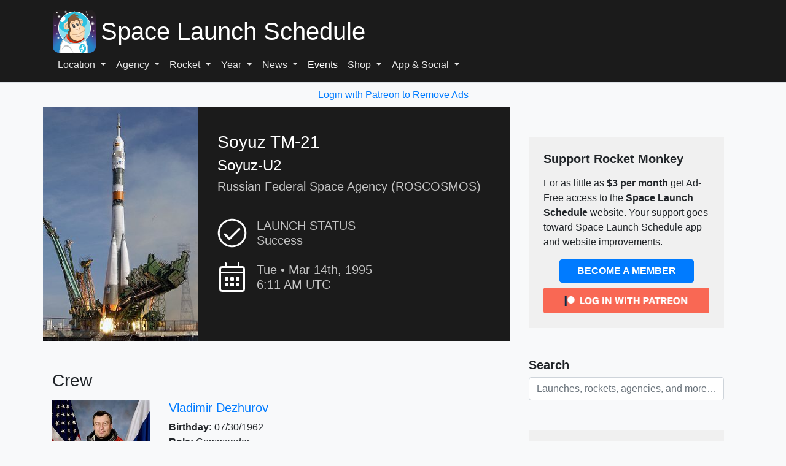

--- FILE ---
content_type: text/vtt; charset=utf-8
request_url: https://video-meta.open.video/caption/MlGoq9s7YyzA/7399ea1462e469d7ea276d99cdaf20cc_en-US.vtt
body_size: 3159
content:
WEBVTT

00:00.980 --> 00:06.320
According to a new ysis by commercial space
Monitoring company Exo ytical Solutions

00:06.460 --> 00:16.299
China's SJ 21 satellite appears to be functioning as a space tug while the
satellite toured a failed Baidu navigation satellite from a crowded geosynchronous

00:16.299 --> 00:22.020
orbit and sent it to a graveyard orbit.
According to an official on 22nd

00:22.020 --> 00:31.639
January, China's SG 21 satellite disappeared from its orbital position after
performing a close range operation around and approaching a failed Baidu to navigation

00:31.639 --> 00:41.360
satellite for several hours. It was later found that SG 21 performed
a big maneuver to drag the failed satellite out of geosynchronous

00:41.360 --> 00:50.150
orbit. Now, the so called graveyard orbit or junk orbit is usually defined
as the space 300 kilometers above the geosynchronous orbit at an altitude

00:50.150 --> 00:59.630
of about 36,000 kilometers. China has launched the satellite
SG 21 into geosynchronous transfer orbit on 24th October

00:59.630 --> 01:06.569
2021. And the Chinese state media said that the satellite
would test and verify debris's mitigation technology

01:07.459 --> 01:15.970
The SJ 21 reached the geosynchronous orbit and then moved into proximity
with another object which was estimated to be an apoe kick motor or

01:15.970 --> 01:22.599
a sub satellite. By the 18th Space Control squadron of
the United States Space Force and other space watchers

01:23.379 --> 01:32.699
As per space observers, China conducted its first non Chinese space station
rendezvous and proximity operation in 2010 from sun synchronous orbit

01:33.099 --> 01:40.379
with SJ 12 and SJ 06 F. They reached
the proximity of fewer than 300 m

01:40.379 --> 01:45.120
And later, a change in the SJ 06
F orbital trajectory was observed

01:45.120 --> 01:50.660
it was similar to a 2005 United States on
orbit test which did not generate debris

01:51.459 --> 01:57.220
Now the Chinese may have conducted its track
grasp and release robotic arm test in 2013

01:57.620 --> 02:03.500
Xian seven, Xuan Xin three and SG
15 were launched in similar orbits

02:03.650 --> 02:11.259
Chinese media said that the mission was to test space maintenance
technologies such as space debris tracking and robotic arm operations

02:11.820 --> 02:19.800
Apart from this, the sy seven was launched with the robotic arm and two
other satellites were speculated to operate as an observer and transmit

02:19.800 --> 02:29.330
this data to ground operators. In 2017. A Chinese professor at
the Behan University said that the sy seven and the Tiangong

02:29.330 --> 02:38.690
space stations as examples of China's on orbit servicing tests. The
professor also referred to the United States maintenance of the Hubble

02:38.690 --> 02:48.630
space telescope and Afr LS XS S 10 and 11.
With that DSG 17 was launched in November 2016

02:48.630 --> 02:53.470
and over several years, it may have inspected and
conducted other service tests on Chinese satellites

02:53.729 --> 03:02.750
This may have been similar to the Russian inspectors satellites. Some Chinese researchers
and media outlets have written that SG seventeen's conducted activities related

03:02.750 --> 03:10.350
to debris's mitigation. However, SG 17 shifted
China sat five A to graveyard orbit in 2018

03:10.350 --> 03:15.940
It is also said to have conducted RP
activities on China sat one C in 2018

03:15.990 --> 03:22.940
A dedicated military satellite, China sat 20 back
in the same year and China sat six B in 2020


--- FILE ---
content_type: text/vtt; charset=utf-8
request_url: https://video-meta.open.video/caption/oMcOgcCWAJXl/80cd00fb7750bd30f80b2b33a18a543c_es.vtt
body_size: 8556
content:
WEBVTT

00:01.599 --> 00:04.080
El avión ruso MC21 no iniciará vuelos de

00:04.080 --> 00:06.600
pasajeros antes de 2028, según el piloto

00:06.600 --> 00:08.440
de prueba Roman Tascap de las oficinas

00:08.440 --> 00:10.599
de diseño Mikoen y Jackblob héroe de

00:10.599 --> 00:12.799
Rusia. Hizo esta declaración en una

00:12.799 --> 00:14.200
reunión del Club de Entusiastas de la

00:14.200 --> 00:17.760
Aviación, según cita el portal VPK News.

00:17.760 --> 00:20.320
Según Tascap, el MCF21 parece atractivo

00:20.320 --> 00:21.840
para las aerolíneas rusas debido a sus

00:21.840 --> 00:23.680
características, pero todavía hay que

00:23.680 --> 00:25.840
aprovechar este potencial.

00:25.840 --> 00:27.359
Tascav explicó que diseñar y crear un

00:27.359 --> 00:29.359
nuevo avión lleva unos 5 años, mientras

00:29.359 --> 00:30.840
que su perfeccionamiento puede llevar

00:30.840 --> 00:33.280
otros 10 años. Después hay que

00:33.280 --> 00:35.000
certificar el avión no solo en su

00:35.000 --> 00:38.200
conjunto, sino también sus componentes

00:38.200 --> 00:40.120
individuales. La certificación de un

00:40.120 --> 00:41.680
avión de pasajeros es una evaluación

00:41.680 --> 00:43.360
realizada por autoridades independientes

00:43.360 --> 00:44.719
que confirma que la aeronave está

00:44.719 --> 00:46.719
correctamente diseñada, fabricada y es

00:46.719 --> 00:48.559
segura para operar.

00:48.559 --> 00:50.199
No solo debe certificarse el avión en su

00:50.199 --> 00:52.120
conjunto, sino también sus componentes

00:52.120 --> 00:54.120
individuales, motores, sistemas y

00:54.120 --> 00:55.440
equipos de

00:55.440 --> 00:57.719
abordo. Cuando se expidió el certificado

00:57.719 --> 00:59.079
de tipo del

00:59.079 --> 01:01.399
MC21-300, que confirmaba su conformidad

01:01.399 --> 01:03.120
con las normas de aviación civil, la

01:03.120 --> 01:05.400
compañía Jackblob Circut Corporation

01:05.400 --> 01:06.799
también recibió un certificado de

01:06.799 --> 01:08.439
desarrollador de Rosaviats que

01:08.439 --> 01:10.200
verificaba que el fabricante cumplía la

01:10.200 --> 01:11.560
normativa rusa de

01:11.560 --> 01:13.640
aviación. Sin embargo, esta

01:13.640 --> 01:15.320
certificación se basaba en motores y

01:15.320 --> 01:17.799
equipos importados.

01:17.799 --> 01:20.079
El MCF21 sigue preparándose para el

01:20.079 --> 01:21.240
inicio de sus

01:21.240 --> 01:23.240
operaciones. Podremos evaluar los

01:23.240 --> 01:24.880
primeros resultados operativos el año

01:24.880 --> 01:26.360
que viene cuando el avión entre en

01:26.360 --> 01:28.520
servicio con la compañía aérea Arusie",

01:28.520 --> 01:29.920
dijo el

01:29.920 --> 01:32.119
piloto. Está previsto que los vuelos de

01:32.119 --> 01:33.680
certificación del avión de pasajeros

01:33.680 --> 01:36.399
MC21 totalmente localizado, equipado con

01:36.399 --> 01:39.680
motores rusos PD14 comiencen en 2025.

01:39.680 --> 01:41.200
Según el ministro ruso de Industria y

01:41.200 --> 01:42.560
Comercio,

01:42.560 --> 01:44.439
Antonijano, Tascap señaló que la

01:44.439 --> 01:46.439
certificación podría llevar varios años,

01:46.439 --> 01:48.000
lo que significa que las operaciones de

01:48.000 --> 01:50.759
pasajeros no comenzarán antes de

01:50.759 --> 01:53.399
2028. Cabe señalar que Likenou anunció

01:53.399 --> 01:55.640
vuelos de certificación para el MC21

01:55.640 --> 01:57.399
totalmente localizado a finales de marzo

01:57.399 --> 02:00.880
o principios de abril de 2025.

02:00.880 --> 02:02.360
Sin embargo, la obtención del

02:02.360 --> 02:04.280
certificado es solo la mitad del

02:04.280 --> 02:06.520
proceso. A lo largo de toda la vida útil

02:06.520 --> 02:08.119
de la aeronave, las autoridades de

02:08.119 --> 02:09.679
aviación supervisarán continuamente a

02:09.679 --> 02:11.680
sus diseñadores, operadores y equipos de

02:11.680 --> 02:13.080
mantenimiento para garantizar una

02:13.080 --> 02:14.920
calidad, aeronavegabilidad y seguridad

02:14.920 --> 02:16.480
operativa

02:16.480 --> 02:19.040
constantes. Para 2030, la planta de

02:19.040 --> 02:21.200
aviación de Irkutsk, filial de PJSC

02:21.200 --> 02:23.080
Jackblop, tiene previsto completar una

02:23.080 --> 02:25.519
importante modernización técnica.

02:25.519 --> 02:26.959
El proyecto ha sido aprobado por las

02:26.959 --> 02:28.680
autoridades locales y ya está incluido

02:28.680 --> 02:30.200
en el registro de proyectos de inversión

02:30.200 --> 02:31.319
de

02:31.319 --> 02:33.440
Irkutsk. El principal objetivo de la

02:33.440 --> 02:34.800
modernización es establecer la

02:34.800 --> 02:36.000
producción en serie del avión de

02:36.000 --> 02:38.680
pasajeros MCF21, alcanzando un ritmo de

02:38.680 --> 02:42.120
producción de 36 aviones al año. Además,

02:42.120 --> 02:43.760
la modernización permitirá revisar y

02:43.760 --> 02:45.080
modernizar a tiempo las aeronaves

02:45.080 --> 02:46.879
militares, manteniendo al mismo tiempo

02:46.879 --> 02:49.760
unos estándares de alta calidad.

02:49.760 --> 02:51.239
El proyecto incluye la construcción y

02:51.239 --> 02:52.640
renovación de las instalaciones de

02:52.640 --> 02:54.400
producción, la ampliación de las zonas

02:54.400 --> 02:57.080
de almacenamiento y mejoras técnicas

02:57.080 --> 02:58.920
integrales. Está previsto que la

02:58.920 --> 03:02.200
producción en serie del MC21 comience en

03:02.200 --> 03:05.319
2026. PJSC Jackblow, parte de United

03:05.319 --> 03:06.760
Aircraft Corporation dependiente de

03:06.760 --> 03:08.519
Rostecch también está trabajando en el

03:08.519 --> 03:10.840
avión de entrenamiento Jack 152 y en una

03:10.840 --> 03:12.360
versión localizada del Superhead 100

03:12.360 --> 03:13.640
para sustituir los componentes

03:13.640 --> 03:15.879
importados.

03:15.879 --> 03:17.360
Mientras tanto, la Universidad

03:17.360 --> 03:18.959
Politécnica Estatal de Rusia del Sur ha

03:18.959 --> 03:20.480
desarrollado un equipo único para la

03:20.480 --> 03:22.680
producción de alas compuestas de aviones

03:22.680 --> 03:25.080
nacionales. Según se informó el 19 de

03:25.080 --> 03:26.760
marzo en el Consejo Académico de la

03:26.760 --> 03:28.599
Universidad, esta ha firmado un contrato

03:28.599 --> 03:30.599
con PJSC Jackblock por valor de más de

03:30.599 --> 03:32.519
1800 millones de rublos para crear un

03:32.519 --> 03:34.000
sistema de colocación automática de

03:34.000 --> 03:35.959
cinta de carbono, elemento clave en la

03:35.959 --> 03:37.799
producción del ala del

03:37.799 --> 03:40.000
MC21. El robot apilador de fibra

03:40.000 --> 03:41.319
compuesta desarrollado por los

03:41.319 --> 03:43.159
ingenieros de Nover Cask sustituye por

03:43.159 --> 03:45.720
completo a los equipos importados.

03:45.720 --> 03:47.159
El dispositivo permite colocar

03:47.159 --> 03:48.439
automáticamente el material en

03:48.439 --> 03:50.280
diferentes ángulos, lo que es necesario

03:50.280 --> 03:52.599
para obtener productos finales de alta

03:52.599 --> 03:54.879
resistencia. La cooperación de Palitec

03:54.879 --> 03:57.840
aerocomposite comenzó en 2020.

03:57.840 --> 03:59.640
Actualmente, el primer prototipo del

03:59.640 --> 04:01.159
cabezal de colocación está en fase de

04:01.159 --> 04:02.599
pruebas en el laboratorio de la empresa

04:02.599 --> 04:04.439
en Moscú y el segundo se encuentra en la

04:04.439 --> 04:05.840
planta de

04:05.840 --> 04:08.319
Uliansk. Para llevar a cabo el proyecto,

04:08.319 --> 04:09.760
el Banco Center Invest concedió

04:09.760 --> 04:11.319
garantías a la universidad por valor de

04:11.319 --> 04:14.480
más de 600 millones de rublos.

04:14.480 --> 04:16.600
Cabe señalar que el MCF21 es un

04:16.600 --> 04:19.239
competidor del Tol 214 fabricado por la

04:19.239 --> 04:20.720
planta de aviación de Kazán que lleva el

04:20.720 --> 04:23.120
nombre de SP Gorbuno. En el Foro

04:23.120 --> 04:24.360
Económico Internacional de San

04:24.360 --> 04:26.120
Petersburgo, el director general de

04:26.120 --> 04:28.360
Aeroflot, Sergei Alexandrovski, anunció

04:28.360 --> 04:29.880
que la compañía planea abandonar la

04:29.880 --> 04:32.360
compra de aviones 214 y en su lugar

04:32.360 --> 04:36.120
pretende adquirir 339

04:36.280 --> 04:39.160
MCF21. ¿Crees que ceder el primer MCF21

04:39.160 --> 04:41.280
a la compañía aérea Rosilla centrada en

04:41.280 --> 04:44.160
el gobierno es la estrategia correcta?

04:44.160 --> 04:46.000
Háganoslo saber en los

04:46.000 --> 04:48.919
comentarios. Por favor, dale me gusta,

04:48.919 --> 04:50.560
comparte nuestros vídeos y suscríbete a

04:50.560 --> 04:53.280
nuestro canal. Por favor, hazte miembro

04:53.280 --> 04:57.280
de nuestro canal para animarnos. M.


--- FILE ---
content_type: text/vtt; charset=utf-8
request_url: https://video-meta.open.video/caption/nSp4dAWWwVRP/c8ee94af758b63e1b986d17619a89c21_fr.vtt
body_size: 12353
content:
WEBVTT

00:01.760 --> 00:03.399
La compagnie aérienne russe de Fred

00:03.399 --> 00:06.600
Skygates a reçu son deuxème avion 96-4

00:06.600 --> 00:09.559
santé ERA 961 dont l'histoire est assez

00:09.559 --> 00:12.280
riche. L'appareil a été construit dans

00:12.280 --> 00:14.639
les années 1990 et son premier vol a eu

00:14.639 --> 00:15.800
lieu le 16

00:15.800 --> 00:19.680
mai il y a près de 28 ans. À l'époque,

00:19.680 --> 00:21.160
il ne s'agissait pas encore de la

00:21.160 --> 00:24.720
version 400T mais d'un H 96T équipé de

00:24.720 --> 00:26.320
moteur PW

00:26.320 --> 00:28.840
2337 presque identique à ceux utilisés

00:28.840 --> 00:31.360
sur les Boeing 757 et la

00:31.360 --> 00:33.440
C17. Les relations chaleureuses

00:33.440 --> 00:35.040
qu'entretenait alors la Russie avec les

00:35.040 --> 00:36.600
États-Unis se sont traduites par de

00:36.600 --> 00:38.280
nombreux projets aéronautiques communs

00:38.280 --> 00:40.239
abandonnés.

00:40.239 --> 00:43.160
96T était l'un d'entre eux. D'autres

00:43.160 --> 00:45.440
projets similaires incluent les PS 90 à

00:45.440 --> 00:50.199
2 et3, le TU 204 SM et le T20 120 SE.

00:50.199 --> 00:52.039
Avant d'entrer dans le vif du sujet,

00:52.039 --> 00:54.600
parlons d'abord du projet IL 96T.

00:54.600 --> 00:57.160
L'avion 96T a été conçu pour le

00:57.160 --> 00:58.559
transport de charge lourde sur de

00:58.559 --> 00:59.320
longues

00:59.320 --> 01:01.600
distances. Le programme russo-américain

01:01.600 --> 01:03.719
a créé Elville 96T en tant que

01:03.719 --> 01:05.560
développement de l'avion de passager

01:05.560 --> 01:07.720
96-300.

01:07.720 --> 01:10.240
La production en série de Elville 96T

01:10.240 --> 01:11.880
est assurée par la Voron Aircraft

01:11.880 --> 01:14.320
Manufacturing Association. L'avion a été

01:14.320 --> 01:15.759
classé dans la catégorie des gros

01:15.759 --> 01:17.759
porteurs avec un fuselage de section

01:17.759 --> 01:20.840
circulaire mesurant 6,08 m de diamètre

01:20.840 --> 01:22.640
divisé horizontalement en deux ponts,

01:22.640 --> 01:24.479
presque entièrement utilisé comme cabine

01:24.479 --> 01:26.000
de fret.

01:26.000 --> 01:28.119
Le volume de fret était impressionnant,

01:28.119 --> 01:31.240
776 m³, et comprenait une porte de frite

01:31.240 --> 01:35.320
principale de 4,85 m sur 2,87 m et deux

01:35.320 --> 01:37.159
portes de fret sur le pont inférieur de

01:37.159 --> 01:41.079
2,69 m sur 1,84 m.

01:41.079 --> 01:43.040
Ces portes associées à des systèmes de

01:43.040 --> 01:44.880
manutention au sol moderne et facilement

01:44.880 --> 01:46.680
amovible ont permis un chargement

01:46.680 --> 01:48.360
efficace et rapide des conteneurs et des

01:48.360 --> 01:50.240
palettes. Lors de la conception du

01:50.240 --> 01:52.320
fuselage, des considérations ont été

01:52.320 --> 01:53.719
prises en compte pour accroître la

01:53.719 --> 01:56.079
fiabilité, améliorer la sécurité en cas

01:56.079 --> 01:57.719
de dommage, réduire le taux de

01:57.719 --> 01:59.640
croissance des fissures, garantir la

01:59.640 --> 02:01.439
durée de vie, réduire le poids et

02:01.439 --> 02:03.079
améliorer la qualité de la surface

02:03.079 --> 02:05.320
extérieure et la fabricabilité. L'avion

02:05.320 --> 02:06.719
est doté d'une aile à rapport d'aspect

02:06.719 --> 02:08.440
élevés avec des profils super critiques

02:08.440 --> 02:09.759
et des ailettes qui améliorent les

02:09.759 --> 02:11.039
performances

02:11.040 --> 02:12.959
aérodynamiques. L'aile est équipée de

02:12.959 --> 02:14.959
dispositifs efficaces de décollage et

02:14.959 --> 02:16.959
d'atterrissage. La structure du caisson

02:16.959 --> 02:18.599
de l'aile principale a été développée à

02:18.599 --> 02:20.080
l'aide de panneaux assemblés de manière

02:20.080 --> 02:22.280
monolithique conçu pour supporter des

02:22.280 --> 02:23.879
charges élevées tout en conservant la

02:23.879 --> 02:25.720
résistance, la durée de vie et la

02:25.720 --> 02:28.519
durabilité requise. Pour réduire le

02:28.519 --> 02:29.920
nombre de joints longitudinaux et

02:29.920 --> 02:31.599
transversaux qui sont des sources

02:31.599 --> 02:33.440
majeures de fissures de fatigue, des

02:33.440 --> 02:34.959
composants préfabriqués longs et larges

02:34.959 --> 02:37.599
sont largement utilisé dans la cellule.

02:37.599 --> 02:39.319
L'une des caractéristiques notables de

02:39.319 --> 02:41.000
l'aile était l'utilisation intensive de

02:41.000 --> 02:43.000
structure en nid d'abeilles utilisé dans

02:43.000 --> 02:44.280
les bords d'attaque et de fuite de

02:44.280 --> 02:45.560
l'aile, les trappes du train

02:45.560 --> 02:47.280
d'atterrissage et diverses surfaces de

02:47.280 --> 02:49.239
contrôle telles que les aérofrains, les

02:49.239 --> 02:51.080
spoilers, les ailerons et les segments

02:51.080 --> 02:53.239
de volet. Le groupe motopropulseur de

02:53.239 --> 02:54.879
l'avion se compose de quatre moteurs

02:54.879 --> 02:59.159
Prat et Whitney modèle PW 4082 ou

02:59.159 --> 03:01.480
PW2337. Chacun fournissant une poussée

03:01.480 --> 03:05.080
maximale de 1730 kg de force. Les

03:05.080 --> 03:06.799
moteurs sont montés sur des pylones sous

03:06.799 --> 03:09.400
les ailes. Chaque moteur possède son

03:09.400 --> 03:10.920
propre système d'alimentation en

03:10.920 --> 03:12.799
carburant qui est alimenté par la

03:12.799 --> 03:14.640
section d'alimentation de son réservoir

03:14.640 --> 03:16.200
respectif.

03:16.200 --> 03:17.760
Ces sections restent remplies pendant

03:17.760 --> 03:19.519
toute la durée du vol afin de garantir

03:19.519 --> 03:21.239
une alimentation en carburant fiable

03:21.239 --> 03:23.560
dans toutes les conditions. Plus tard

03:23.560 --> 03:25.519
dans le vol, du carburant provenant des

03:25.519 --> 03:27.519
réservoirs de boudel a été utilisé pour

03:27.519 --> 03:29.040
réduire la charge à l'air et augmenter

03:29.040 --> 03:31.280
la vitesse de battement. Une

03:31.280 --> 03:32.959
configuration alternative avec des

03:32.959 --> 03:34.400
turbos soufflantes à trait au taux de

03:34.400 --> 03:37.680
dilution NK 92 conçus par ND Kousnf.

03:37.680 --> 03:40.480
Taux de dilution de 17 à 18 poussé de

03:40.480 --> 03:45.360
176,5 à 196,1 kN ou 18 à 20 tonnes était

03:45.360 --> 03:47.519
à l'étude. L'avion était équipé de

03:47.519 --> 03:49.239
systèmes avancés de contrôle automatique

03:49.239 --> 03:50.760
et de navigation de la société

03:50.760 --> 03:52.840
américaine Rockwell Collins, comprenant

03:52.840 --> 03:54.720
un pilote automatique numérique, un

03:54.720 --> 03:56.360
système de navigation utilisant des

03:56.360 --> 03:58.079
gyroscopes laser, un système

03:58.079 --> 04:00.040
d'optimisation du mode de vol de Smith's

04:00.040 --> 04:02.120
Industrie, des écrans électroniques avec

04:02.120 --> 04:05.879
six indicateurs CRT, chacun 20,3 x 20,3

04:05.879 --> 04:08.519
cm. Un système d'alerte de proximité du

04:08.519 --> 04:10.720
sol, un radar de sisaillement du vent,

04:10.720 --> 04:13.200
des récepteurs GPS et Glonas, un système

04:13.200 --> 04:14.000
de

04:14.000 --> 04:17.079
communication par satellite SAT 900 et

04:17.079 --> 04:18.600
un système d'évitement des collisions

04:18.600 --> 04:20.160
TCAS.

04:20.160 --> 04:21.280
Ces systèmes permettent une

04:21.280 --> 04:22.919
automatisation presque totale des

04:22.919 --> 04:24.440
opérations de vol dans des conditions

04:24.440 --> 04:26.639
météorologiques complexes partout sur

04:26.639 --> 04:28.320
Terre et même des atterrissages

04:28.320 --> 04:30.400
automatiques. L'utilisation de systèmes

04:30.400 --> 04:31.600
hautement automatisés et la

04:31.600 --> 04:33.160
configuration de l'équipage à deux

04:33.160 --> 04:34.880
personnes ont influencé la conception du

04:34.880 --> 04:37.120
cockpit situé sur le pont supérieur à

04:37.120 --> 04:38.039
l'avant du

04:38.039 --> 04:40.440
fuselage. Le cockpit a été spécialement

04:40.440 --> 04:42.240
conçu pour réduire la fatigue du pilote

04:42.240 --> 04:44.600
et améliorer la sécurité, la fiabilité

04:44.600 --> 04:46.720
et la régularité des vols. Outre le

04:46.720 --> 04:48.919
poste de pilotage, l'avion comprend un

04:48.919 --> 04:50.440
compartiment de trois places pour le

04:50.440 --> 04:53.240
personnel d'accompagnement du fret. Ce

04:53.240 --> 04:54.840
compartiment est séparé de la zone de

04:54.840 --> 04:56.720
fret principale sur le pont supérieur

04:56.720 --> 04:58.400
par un filet de protection et un rideau

04:58.400 --> 05:01.080
antifumée. Le premier vol du prototype I

05:01.080 --> 05:03.639
96T construit à l'usine aéronautique de

05:03.639 --> 05:06.600
Voronet a eu lieu le 16 mai

05:06.600 --> 05:09.720
1997. Le premier île 96T devait être

05:09.720 --> 05:11.680
livré à Aeroflot Russiane International

05:11.680 --> 05:13.360
Airlines dans le cadre du renouvellement

05:13.360 --> 05:15.039
de sa flotte.

05:15.039 --> 05:16.680
La livraison du premier appareil était

05:16.680 --> 05:19.680
prévue pour le second semestre 1997 et

05:19.680 --> 05:21.080
deux autres unités devraient être

05:21.080 --> 05:22.199
livrées en

05:22.199 --> 05:25.759
1998. Revenons au sujet. Après quelques

05:25.759 --> 05:29.280
vols, l'avion disparaît. En 2004,

05:29.280 --> 05:31.520
l'avion a été revu, ce qui a entraîné le

05:31.520 --> 05:34.720
début de sa conversion en île 96-4 santé

05:34.720 --> 05:36.199
qui a fait ses débuts dans le ciel en

05:36.199 --> 05:37.800
2007.

05:37.800 --> 05:40.039
Il devait être remis à Atlant Soyuse qui

05:40.039 --> 05:41.919
a cessé ses activités à peu près à la

05:41.919 --> 05:44.840
même époque. Quelques années plus tard,

05:44.840 --> 05:46.479
l'avion a effectué son premier vol

05:46.479 --> 05:48.120
commercial avec la compagnie aérienne

05:48.120 --> 05:49.440
Polet.

05:49.440 --> 05:51.520
Malheureusement, son exploitation a été

05:51.520 --> 05:53.479
de courte durée. La compagnie n'a pas

05:53.479 --> 05:55.400
payé son leasing, a perdu ses avions

05:55.400 --> 05:57.400
russel et ses contrats de fret et s'est

05:57.400 --> 06:00.039
retrouvé avec seulement de petits saps.

06:00.039 --> 06:02.520
En 2013, elle a perdu son certificat

06:02.520 --> 06:05.440
d'opérateur et a fait faillite. En 2013,

06:05.440 --> 06:07.319
l'avion a été renvoyé à l'aérodrome de

06:07.319 --> 06:09.240
l'usine Vaso où il était prévu de le

06:09.240 --> 06:12.080
convertir en avion de ligne pour Cubana.

06:12.080 --> 06:13.479
Mais la compagnie n'avait pas d'argent

06:13.479 --> 06:15.319
et peu d'intérêt pour le projet, de

06:15.319 --> 06:17.160
sorte que l'avion est resté cloué au sol

06:17.160 --> 06:18.520
pendant les 10 années

06:18.520 --> 06:21.000
suivantes. Après sa restauration,

06:21.000 --> 06:22.919
Skygates l'utilisera à nouveau pour le

06:22.919 --> 06:27.520
fret, ce qui en fera son 2è 96-4 santé.

06:27.520 --> 06:29.680
Le premier est l'avion jumeaux Erab

06:29.680 --> 06:32.400
96103 qui a été introduit un an plus tôt

06:32.400 --> 06:35.599
en décembre 2023. Il a également été

06:35.599 --> 06:37.199
construit par la Voroné Aircraft

06:37.199 --> 06:40.800
production association Vaso en 2009.

06:40.800 --> 06:43.440
Cependant, d'après les données du FR24,

06:43.440 --> 06:44.919
il semble que ni l'un ni l'autre n'est

06:44.919 --> 06:46.919
volé depuis un certain temps. On peut se

06:46.919 --> 06:48.680
demander pourquoi cet avion est désigné

06:48.680 --> 06:50.400
comme 400 et alors qu'il s'agit d'un

06:50.400 --> 06:53.599
dérivé de la version 300. En effet,

06:53.599 --> 06:57.680
LVille 96- 400 est issu de Lville 96T,

06:57.680 --> 07:00.599
une variante cargo de Lville 96M, une

07:00.599 --> 07:02.400
version allongée et occidentalisée de

07:02.400 --> 07:03.599
Lville

07:03.599 --> 07:06.680
96-300. Maintenant, pensez-vous qu'il y

07:06.680 --> 07:08.599
aura un jour une nouvelle version 400 et

07:08.599 --> 07:10.639
construite dans le futur ?

07:10.639 --> 07:12.120
Faites-nous part de vos réactions dans

07:12.120 --> 07:12.840
les

07:12.840 --> 07:15.160
commentaires. N'hésitez pas à aimer et à

07:15.160 --> 07:16.919
partager nos vidéos et à vous abonner à

07:16.919 --> 07:19.560
notre chaîne. N'hésitez pas non plus à

07:19.560 --> 07:21.000
adhérer à notre chaîne pour nous

07:21.000 --> 07:23.360
encourager.


--- FILE ---
content_type: text/vtt; charset=utf-8
request_url: https://video-meta.open.video/caption/6ytihEaH23Wd/0f6fed4e755ba9252f81fff0e3d81ed9_fr.vtt
body_size: 8105
content:
WEBVTT

00:02.600 --> 00:04.440
On dispose de peu d'informations sur le

00:04.440 --> 00:06.919
premier vol du MC21 entièrement russe,

00:06.919 --> 00:10.400
bien que l'IEL, on 4300 et le 8 soit

00:10.400 --> 00:12.080
totalement nationaux et est décollé au

00:12.080 --> 00:15.120
premier trimestre 2025. L'avion de

00:15.120 --> 00:17.279
passager NC21 est préparé pour la

00:17.279 --> 00:20.160
production en série à un rythme rapide.

00:20.160 --> 00:21.680
Les premières variantes remplacées par

00:21.680 --> 00:23.240
des produits importés se préparent à

00:23.240 --> 00:25.680
voler au cours du premier semestre 2025

00:25.680 --> 00:27.240
et le programme de partenariat de

00:27.240 --> 00:28.960
production est en train de moderniser la

00:28.960 --> 00:30.240
production des entreprises de

00:30.240 --> 00:32.160
construction aéronautique dans toute la

00:32.160 --> 00:34.719
Russie. En outre, les avions d'essai

00:34.719 --> 00:37.120
sont actuellement en vol. L'usine

00:37.120 --> 00:39.079
d'aviation Dirutsk, principale

00:39.079 --> 00:40.760
installation où l'assemblage du fuselage

00:40.760 --> 00:42.360
des futurs avions est actuellement en

00:42.360 --> 00:44.360
cours, a annoncé la mise en service d'un

00:44.360 --> 00:45.600
nouvel atelier de grande taille

00:45.600 --> 00:48.640
s'étendant sur près de 13000 m².

00:48.640 --> 00:49.960
Les divisions de machines utiles et

00:49.960 --> 00:51.719
d'automatisation seront hébergées dans

00:51.719 --> 00:53.640
cette structure de trois étages qui

00:53.640 --> 00:56.520
emploera environ 200 personnes. Autre

00:56.520 --> 00:58.359
fait marquant, l'usine a déjà mis en

00:58.359 --> 00:59.960
place de nouvelles machines de forage à

00:59.960 --> 01:01.719
alimentation automatique qui remplacent

01:01.719 --> 01:03.000
celle fabriquée à

01:03.000 --> 01:04.720
l'étranger. Le coût des nouveaux

01:04.720 --> 01:06.200
équipements est trois fois inférieur à

01:06.200 --> 01:08.119
celui des équipements importés et la

01:08.119 --> 01:09.759
production de pièces a été mise en place

01:09.759 --> 01:11.640
dans l'usine avec l'aide d'imprimante 3D

01:11.640 --> 01:13.600
industriel. Il est maintenant temps de

01:13.600 --> 01:15.920
parler de l'assemblage de l'avion MC21 à

01:15.920 --> 01:17.400
Irotsk.

01:17.400 --> 01:19.040
En mars, l'usine assemblait les

01:19.040 --> 01:21.720
fuselages des 26e et 27e avion selon la

01:21.720 --> 01:23.799
nomenclature de l'usine tandis que les

01:23.799 --> 01:24.640
premiers

01:24.640 --> 01:26.960
MC21-310 remplacés par des appareils

01:26.960 --> 01:29.640
importés étaient préparés pour le vol.

01:29.640 --> 01:32.560
Le 27e MC21 est en fait le 14e avion de

01:32.560 --> 01:35.560
série équipé de moteur rus 14 si l'on

01:35.560 --> 01:37.960
exclut l'avion d'essai. Il s'agit

01:37.960 --> 01:40.000
actuellement de coquilles qui seront

01:40.000 --> 01:41.320
transformés en avion pleinement

01:41.320 --> 01:42.840
fonctionnel une fois que les essais de

01:42.840 --> 01:44.520
tous les avions d'essais désignés seront

01:44.520 --> 01:47.280
terminés. En outre, les essais se

01:47.280 --> 01:49.320
poursuivent. Le premier vol de l'avion

01:49.320 --> 01:52.200
d'essai portant le numéro de que 7354 a

01:52.200 --> 01:55.520
eu lieu en mars 2025. L'objectif de ces

01:55.520 --> 01:56.960
vols est de mettre à jour la base de

01:56.960 --> 01:58.200
données des caractéristiques

01:58.200 --> 01:59.880
aérodynamiques, un processus

01:59.880 --> 02:01.560
indispensable au développement du modèle

02:01.560 --> 02:03.320
mathématique pour les simulateurs de vol

02:03.320 --> 02:05.360
et les systèmes de formation des pilotes

02:05.360 --> 02:07.000
ainsi que pour d'autres

02:07.000 --> 02:10.560
applications. Deuxièmement, l'avion 7355

02:10.560 --> 02:12.440
est virtuellement opérationnel. Il est

02:12.440 --> 02:15.040
équipé de moteur rusd 14, mais il

02:15.040 --> 02:16.640
conserve encore certains équipements de

02:16.640 --> 02:18.440
bord étrangers de la première version,

02:18.440 --> 02:20.040
le MC

02:20.040 --> 02:23.640
21-300. En outre, l'avion 7357 est

02:23.640 --> 02:25.160
presque terminé et est entièrement

02:25.160 --> 02:27.040
équipé de composants russes. Dans

02:27.040 --> 02:27.920
combien de temps les vols

02:27.920 --> 02:30.480
commenceront-ils ? Selon le ministre

02:30.480 --> 02:32.280
russe de l'industrie et du commerce,

02:32.280 --> 02:34.040
Anton Alikanov, les vols de

02:34.040 --> 02:36.080
certification de l'avion MC21

02:36.080 --> 02:37.680
entièrement remplacé par des pièces

02:37.680 --> 02:40.080
importé équipé de moteurs 14

02:40.080 --> 02:42.280
nationaux devrait commencer fin juin

02:42.280 --> 02:46.640
début juillet 2025. En réalité, l'avion

02:46.640 --> 02:48.920
7357 qui est entièrement équipé de

02:48.920 --> 02:50.879
systèmes électroniques de bord nationaux

02:50.879 --> 02:52.480
devrait prendre son envol au cours de

02:52.480 --> 02:53.800
l'été.

02:53.800 --> 02:56.840
Par conséquent, l'avion 7355 devrait

02:56.840 --> 02:59.720
voler encore plus tôt au printemps. La

02:59.720 --> 03:01.480
phase très attendue des essais finaux en

03:01.480 --> 03:03.200
usine commencera avec le début de ces

03:03.200 --> 03:05.879
deux vols du MC

03:05.879 --> 03:08.560
21-3kutsk. Les premiers MC21 prêts à

03:08.560 --> 03:10.080
accueillir des passagers sortiront de

03:10.080 --> 03:12.599
l'usine en 2026. Il est important de

03:12.599 --> 03:14.760
souligner que le fait que le MC21 soit

03:14.760 --> 03:17.519
prêt à être livré en 2026 ou 2027 n'a

03:17.519 --> 03:19.480
que peu d'importance.

03:19.480 --> 03:21.360
La Russie ne pourra pas obtenir un avion

03:21.360 --> 03:23.080
de haute qualité et sur sans effectuer

03:23.080 --> 03:24.599
un nombre important de vol d'essai et

03:24.599 --> 03:26.680
sans résoudre tous les problèmes qui en

03:26.680 --> 03:28.920
découlent. L'accent mis par l'usine sur

03:28.920 --> 03:30.879
l'avenir qui comprend la modernisation

03:30.879 --> 03:32.159
des lignes de production et la

03:32.159 --> 03:34.200
construction de fuselage supplémentaire

03:34.200 --> 03:35.519
indique qu'il n'y aura pas d'autres

03:35.519 --> 03:37.360
retard après la fin du processus

03:37.360 --> 03:39.959
d'essai. En outre, l'usine d'aviation

03:39.959 --> 03:41.799
d'Irouk sera techniquement capable de

03:41.799 --> 03:44.319
produire 36 avions MC 21 par an à partir

03:44.319 --> 03:46.680
de 2027 comme l'a rapporté la presse

03:46.680 --> 03:49.120
locale en mars 2025.

03:49.120 --> 03:50.920
L'entreprise sera également en mesure de

03:50.920 --> 03:52.319
poursuivre la production d'avion

03:52.319 --> 03:54.159
militaires ainsi que la maintenance et

03:54.159 --> 03:55.720
l'amélioration de ces

03:55.720 --> 03:58.000
appareils. Irotsk n'est pas uniquement

03:58.000 --> 04:00.439
responsable de la production du MC21.

04:00.439 --> 04:02.000
Elle produit également en série l'avion

04:02.000 --> 04:03.400
de combat SU 30 et l'avion

04:03.400 --> 04:06.360
d'entraînement au combak 130. En outre,

04:06.360 --> 04:09.280
l'entreprise d'aviation Scolini Novgoro

04:09.280 --> 04:11.120
a également participé au programme de

04:11.120 --> 04:14.159
production des composants du MC21.

04:14.159 --> 04:15.519
Le compartiment de la quille et les

04:15.519 --> 04:17.079
éléments de la porte sont fabriqués sur

04:17.079 --> 04:19.000
ce site et l'entreprise est actuellement

04:19.000 --> 04:20.519
en train de construire une installation

04:20.519 --> 04:22.960
de production en double. Cette

04:22.960 --> 04:24.440
installation comprendra des unités

04:24.440 --> 04:26.680
d'emboutissage, d'assemblage mécanique,

04:26.680 --> 04:29.280
de métallurgie, de forge, de moulage et

04:29.280 --> 04:32.120
d'assemblage. Maintenant, pensez-vous

04:32.120 --> 04:35.360
que le MC21 a pris beaucoup de retard ?

04:35.360 --> 04:37.080
Faites-le nous savoir dans les

04:37.080 --> 04:39.360
commentaires. N'hésitez pas à aimer et à

04:39.360 --> 04:41.160
partager nos vidéos et à vous abonner à

04:41.160 --> 04:43.800
notre chaîne. N'hésitez pas non plus à

04:43.800 --> 04:45.240
adhérer à notre chaîne pour nous

04:45.240 --> 04:47.599
encourager.


--- FILE ---
content_type: text/vtt; charset=utf-8
request_url: https://video-meta.open.video/caption/o8gCsmGO_RIi/4d505995cebe5c08876f0181d15b80d4_en.vtt
body_size: 4153
content:
WEBVTT

00:21.890 --> 00:25.088
[Music]

00:31.280 --> 00:34.409
[Music]

01:07.640 --> 01:12.200
Heat. Heat. Heat. Heat.

01:12.390 --> 01:16.150
[Music]

01:18.550 --> 01:21.900
[Music]

02:07.110 --> 02:12.550
[Music]

02:20.910 --> 02:24.139
[Music]

02:59.879 --> 03:03.879
Heat. Heat.

03:05.200 --> 03:07.040
Hello. Many congratulations are in

03:07.040 --> 03:09.280
order. It appears you have successfully

03:09.280 --> 03:11.200
completed the domestic evaluation and

03:11.200 --> 03:13.440
commentary. Congratulations. I

03:13.440 --> 03:15.120
wholeheartedly agree. Sincere

03:15.120 --> 03:16.879
congratulations are due for the

03:16.879 --> 03:19.280
successful execution of the test flight.

03:19.280 --> 03:21.280
The ability to adhere to the flight

03:21.280 --> 03:23.200
program allows the crew to find

03:23.200 --> 03:25.599
satisfaction and enjoyment. The entire

03:25.599 --> 03:27.519
program was completed. So urgent flight

03:27.519 --> 03:31.040
here. I wanted a plane.

03:31.040 --> 03:32.080
Everything has been functioning

03:32.080 --> 03:33.519
perfectly. The overall performance

03:33.519 --> 03:36.239
mimics how things operated previously.

03:36.239 --> 03:37.920
This is precisely why the systems that

03:37.920 --> 03:39.440
underwent replacement are performing

03:39.440 --> 03:41.680
with notable reliability. No grievances

03:41.680 --> 03:43.599
whatsoever, just continue enhancing our

03:43.599 --> 03:46.640
endeavors. Today, a prototype of the

03:46.640 --> 03:50.480
import substituted aircraft MC21 has

03:50.480 --> 03:53.120
soared into the sky. We have begun

03:53.120 --> 03:55.760
flight testing, marking the final

03:55.760 --> 03:58.319
decisive stage in creating an allRussian

03:58.319 --> 04:00.040
aircraft

04:00.040 --> 04:02.920
MC21.

04:02.920 --> 04:05.519
Import substitution programs are

04:05.519 --> 04:07.720
executed in an impressively rapid

04:07.720 --> 04:10.560
manner, averaging twice as fast as

04:10.560 --> 04:13.040
global

04:13.159 --> 04:15.720
standards. The task we faced was

04:15.720 --> 04:18.160
formidable, made more challenging by

04:18.160 --> 04:20.639
superior foreign counterparts.

04:20.639 --> 04:23.000
Considering the previous version of

04:23.000 --> 04:25.280
MS-21 was equipped with the most

04:25.280 --> 04:27.400
advanced international communication

04:27.400 --> 04:30.000
systems, I can affirm that we have

04:30.000 --> 04:33.680
succeeded in surpassing them. Dozens of

04:33.680 --> 04:36.800
systems of components aggregates created

04:36.800 --> 04:39.199
by enterprises located throughout the

04:39.199 --> 04:42.360
territory of our country today worked

04:42.360 --> 04:45.160
harmoniously, worked

04:45.160 --> 04:48.000
perfectly. And I want to sincerely thank

04:48.000 --> 04:51.520
the team of the Yakov Design Bureau of

04:51.520 --> 04:55.040
the Irkutsk Aviation Plant, the teams of

04:55.040 --> 04:57.520
our neighbors, suppliers, and

04:57.520 --> 04:59.960
congratulate

04:59.960 --> 05:02.560
everyone. With this significant yet

05:02.560 --> 05:05.400
modest victory for our aviation

05:05.400 --> 05:07.919
industry, we all worked on this aircraft

05:07.919 --> 05:10.080
for a very long time, invested a lot of

05:10.080 --> 05:12.720
effort. This is as it were Yakov Leva

05:12.720 --> 05:14.880
and the Kutsk aviation plant and all our

05:14.880 --> 05:17.720
agitants and engineers and pre-war

05:17.720 --> 05:20.160
fighters. Everyone lent a hand. All

05:20.160 --> 05:23.039
great well done today. Finally, our

05:23.039 --> 05:25.759
plane flew flew very successfully. More

05:25.759 --> 05:28.240
than an hour and 15 minutes. The pilots

05:28.240 --> 05:29.919
have no comments on the operation of the

05:29.919 --> 05:31.520
systems. This is the beginning of our

05:31.520 --> 05:33.840
flight tests. We will continue to try to

05:33.840 --> 05:35.600
bring the aircraft into operation as

05:35.600 --> 05:37.240
soon as

05:37.240 --> 05:41.240
possible. Heat. Heat.

06:16.120 --> 06:19.120
Heat.

06:22.360 --> 06:25.360
Heat.

06:36.120 --> 06:39.120
Heat.

06:44.120 --> 06:47.120
Heat.

07:05.479 --> 07:09.479
Heat. Heat.

07:32.180 --> 07:35.328
[Music]

07:36.960 --> 07:40.039
Heat. Heat.

07:40.250 --> 07:43.579
[Music]

07:47.290 --> 07:50.410
[Music]

07:55.830 --> 07:57.840
[Music]

07:57.840 --> 07:58.960
Heat. Heat.

07:58.960 --> 08:07.229
[Music]

08:13.919 --> 08:17.000
Heat. Heat.

08:35.120 --> 08:37.279
Oh

08:49.480 --> 08:53.480
yeah. Heat. Heat.


--- FILE ---
content_type: text/vtt; charset=utf-8
request_url: https://video-meta.open.video/caption/nSp4dAWWwVRP/c8ee94af758b63e1b986d17619a89c21_fr.vtt
body_size: 12463
content:
WEBVTT

00:01.760 --> 00:03.399
La compagnie aérienne russe de Fred

00:03.399 --> 00:06.600
Skygates a reçu son deuxème avion 96-4

00:06.600 --> 00:09.559
santé ERA 961 dont l'histoire est assez

00:09.559 --> 00:12.280
riche. L'appareil a été construit dans

00:12.280 --> 00:14.639
les années 1990 et son premier vol a eu

00:14.639 --> 00:15.800
lieu le 16

00:15.800 --> 00:19.680
mai il y a près de 28 ans. À l'époque,

00:19.680 --> 00:21.160
il ne s'agissait pas encore de la

00:21.160 --> 00:24.720
version 400T mais d'un H 96T équipé de

00:24.720 --> 00:26.320
moteur PW

00:26.320 --> 00:28.840
2337 presque identique à ceux utilisés

00:28.840 --> 00:31.360
sur les Boeing 757 et la

00:31.360 --> 00:33.440
C17. Les relations chaleureuses

00:33.440 --> 00:35.040
qu'entretenait alors la Russie avec les

00:35.040 --> 00:36.600
États-Unis se sont traduites par de

00:36.600 --> 00:38.280
nombreux projets aéronautiques communs

00:38.280 --> 00:40.239
abandonnés.

00:40.239 --> 00:43.160
96T était l'un d'entre eux. D'autres

00:43.160 --> 00:45.440
projets similaires incluent les PS 90 à

00:45.440 --> 00:50.199
2 et3, le TU 204 SM et le T20 120 SE.

00:50.199 --> 00:52.039
Avant d'entrer dans le vif du sujet,

00:52.039 --> 00:54.600
parlons d'abord du projet IL 96T.

00:54.600 --> 00:57.160
L'avion 96T a été conçu pour le

00:57.160 --> 00:58.559
transport de charge lourde sur de

00:58.559 --> 00:59.320
longues

00:59.320 --> 01:01.600
distances. Le programme russo-américain

01:01.600 --> 01:03.719
a créé Elville 96T en tant que

01:03.719 --> 01:05.560
développement de l'avion de passager

01:05.560 --> 01:07.720
96-300.

01:07.720 --> 01:10.240
La production en série de Elville 96T

01:10.240 --> 01:11.880
est assurée par la Voron Aircraft

01:11.880 --> 01:14.320
Manufacturing Association. L'avion a été

01:14.320 --> 01:15.759
classé dans la catégorie des gros

01:15.759 --> 01:17.759
porteurs avec un fuselage de section

01:17.759 --> 01:20.840
circulaire mesurant 6,08 m de diamètre

01:20.840 --> 01:22.640
divisé horizontalement en deux ponts,

01:22.640 --> 01:24.479
presque entièrement utilisé comme cabine

01:24.479 --> 01:26.000
de fret.

01:26.000 --> 01:28.119
Le volume de fret était impressionnant,

01:28.119 --> 01:31.240
776 m³, et comprenait une porte de frite

01:31.240 --> 01:35.320
principale de 4,85 m sur 2,87 m et deux

01:35.320 --> 01:37.159
portes de fret sur le pont inférieur de

01:37.159 --> 01:41.079
2,69 m sur 1,84 m.

01:41.079 --> 01:43.040
Ces portes associées à des systèmes de

01:43.040 --> 01:44.880
manutention au sol moderne et facilement

01:44.880 --> 01:46.680
amovible ont permis un chargement

01:46.680 --> 01:48.360
efficace et rapide des conteneurs et des

01:48.360 --> 01:50.240
palettes. Lors de la conception du

01:50.240 --> 01:52.320
fuselage, des considérations ont été

01:52.320 --> 01:53.719
prises en compte pour accroître la

01:53.719 --> 01:56.079
fiabilité, améliorer la sécurité en cas

01:56.079 --> 01:57.719
de dommage, réduire le taux de

01:57.719 --> 01:59.640
croissance des fissures, garantir la

01:59.640 --> 02:01.439
durée de vie, réduire le poids et

02:01.439 --> 02:03.079
améliorer la qualité de la surface

02:03.079 --> 02:05.320
extérieure et la fabricabilité. L'avion

02:05.320 --> 02:06.719
est doté d'une aile à rapport d'aspect

02:06.719 --> 02:08.440
élevés avec des profils super critiques

02:08.440 --> 02:09.759
et des ailettes qui améliorent les

02:09.759 --> 02:11.039
performances

02:11.040 --> 02:12.959
aérodynamiques. L'aile est équipée de

02:12.959 --> 02:14.959
dispositifs efficaces de décollage et

02:14.959 --> 02:16.959
d'atterrissage. La structure du caisson

02:16.959 --> 02:18.599
de l'aile principale a été développée à

02:18.599 --> 02:20.080
l'aide de panneaux assemblés de manière

02:20.080 --> 02:22.280
monolithique conçu pour supporter des

02:22.280 --> 02:23.879
charges élevées tout en conservant la

02:23.879 --> 02:25.720
résistance, la durée de vie et la

02:25.720 --> 02:28.519
durabilité requise. Pour réduire le

02:28.519 --> 02:29.920
nombre de joints longitudinaux et

02:29.920 --> 02:31.599
transversaux qui sont des sources

02:31.599 --> 02:33.440
majeures de fissures de fatigue, des

02:33.440 --> 02:34.959
composants préfabriqués longs et larges

02:34.959 --> 02:37.599
sont largement utilisé dans la cellule.

02:37.599 --> 02:39.319
L'une des caractéristiques notables de

02:39.319 --> 02:41.000
l'aile était l'utilisation intensive de

02:41.000 --> 02:43.000
structure en nid d'abeilles utilisé dans

02:43.000 --> 02:44.280
les bords d'attaque et de fuite de

02:44.280 --> 02:45.560
l'aile, les trappes du train

02:45.560 --> 02:47.280
d'atterrissage et diverses surfaces de

02:47.280 --> 02:49.239
contrôle telles que les aérofrains, les

02:49.239 --> 02:51.080
spoilers, les ailerons et les segments

02:51.080 --> 02:53.239
de volet. Le groupe motopropulseur de

02:53.239 --> 02:54.879
l'avion se compose de quatre moteurs

02:54.879 --> 02:59.159
Prat et Whitney modèle PW 4082 ou

02:59.159 --> 03:01.480
PW2337. Chacun fournissant une poussée

03:01.480 --> 03:05.080
maximale de 1730 kg de force. Les

03:05.080 --> 03:06.799
moteurs sont montés sur des pylones sous

03:06.799 --> 03:09.400
les ailes. Chaque moteur possède son

03:09.400 --> 03:10.920
propre système d'alimentation en

03:10.920 --> 03:12.799
carburant qui est alimenté par la

03:12.799 --> 03:14.640
section d'alimentation de son réservoir

03:14.640 --> 03:16.200
respectif.

03:16.200 --> 03:17.760
Ces sections restent remplies pendant

03:17.760 --> 03:19.519
toute la durée du vol afin de garantir

03:19.519 --> 03:21.239
une alimentation en carburant fiable

03:21.239 --> 03:23.560
dans toutes les conditions. Plus tard

03:23.560 --> 03:25.519
dans le vol, du carburant provenant des

03:25.519 --> 03:27.519
réservoirs de boudel a été utilisé pour

03:27.519 --> 03:29.040
réduire la charge à l'air et augmenter

03:29.040 --> 03:31.280
la vitesse de battement. Une

03:31.280 --> 03:32.959
configuration alternative avec des

03:32.959 --> 03:34.400
turbos soufflantes à trait au taux de

03:34.400 --> 03:37.680
dilution NK 92 conçus par ND Kousnf.

03:37.680 --> 03:40.480
Taux de dilution de 17 à 18 poussé de

03:40.480 --> 03:45.360
176,5 à 196,1 kN ou 18 à 20 tonnes était

03:45.360 --> 03:47.519
à l'étude. L'avion était équipé de

03:47.519 --> 03:49.239
systèmes avancés de contrôle automatique

03:49.239 --> 03:50.760
et de navigation de la société

03:50.760 --> 03:52.840
américaine Rockwell Collins, comprenant

03:52.840 --> 03:54.720
un pilote automatique numérique, un

03:54.720 --> 03:56.360
système de navigation utilisant des

03:56.360 --> 03:58.079
gyroscopes laser, un système

03:58.079 --> 04:00.040
d'optimisation du mode de vol de Smith's

04:00.040 --> 04:02.120
Industrie, des écrans électroniques avec

04:02.120 --> 04:05.879
six indicateurs CRT, chacun 20,3 x 20,3

04:05.879 --> 04:08.519
cm. Un système d'alerte de proximité du

04:08.519 --> 04:10.720
sol, un radar de sisaillement du vent,

04:10.720 --> 04:13.200
des récepteurs GPS et Glonas, un système

04:13.200 --> 04:14.000
de

04:14.000 --> 04:17.079
communication par satellite SAT 900 et

04:17.079 --> 04:18.600
un système d'évitement des collisions

04:18.600 --> 04:20.160
TCAS.

04:20.160 --> 04:21.280
Ces systèmes permettent une

04:21.280 --> 04:22.919
automatisation presque totale des

04:22.919 --> 04:24.440
opérations de vol dans des conditions

04:24.440 --> 04:26.639
météorologiques complexes partout sur

04:26.639 --> 04:28.320
Terre et même des atterrissages

04:28.320 --> 04:30.400
automatiques. L'utilisation de systèmes

04:30.400 --> 04:31.600
hautement automatisés et la

04:31.600 --> 04:33.160
configuration de l'équipage à deux

04:33.160 --> 04:34.880
personnes ont influencé la conception du

04:34.880 --> 04:37.120
cockpit situé sur le pont supérieur à

04:37.120 --> 04:38.039
l'avant du

04:38.039 --> 04:40.440
fuselage. Le cockpit a été spécialement

04:40.440 --> 04:42.240
conçu pour réduire la fatigue du pilote

04:42.240 --> 04:44.600
et améliorer la sécurité, la fiabilité

04:44.600 --> 04:46.720
et la régularité des vols. Outre le

04:46.720 --> 04:48.919
poste de pilotage, l'avion comprend un

04:48.919 --> 04:50.440
compartiment de trois places pour le

04:50.440 --> 04:53.240
personnel d'accompagnement du fret. Ce

04:53.240 --> 04:54.840
compartiment est séparé de la zone de

04:54.840 --> 04:56.720
fret principale sur le pont supérieur

04:56.720 --> 04:58.400
par un filet de protection et un rideau

04:58.400 --> 05:01.080
antifumée. Le premier vol du prototype I

05:01.080 --> 05:03.639
96T construit à l'usine aéronautique de

05:03.639 --> 05:06.600
Voronet a eu lieu le 16 mai

05:06.600 --> 05:09.720
1997. Le premier île 96T devait être

05:09.720 --> 05:11.680
livré à Aeroflot Russiane International

05:11.680 --> 05:13.360
Airlines dans le cadre du renouvellement

05:13.360 --> 05:15.039
de sa flotte.

05:15.039 --> 05:16.680
La livraison du premier appareil était

05:16.680 --> 05:19.680
prévue pour le second semestre 1997 et

05:19.680 --> 05:21.080
deux autres unités devraient être

05:21.080 --> 05:22.199
livrées en

05:22.199 --> 05:25.759
1998. Revenons au sujet. Après quelques

05:25.759 --> 05:29.280
vols, l'avion disparaît. En 2004,

05:29.280 --> 05:31.520
l'avion a été revu, ce qui a entraîné le

05:31.520 --> 05:34.720
début de sa conversion en île 96-4 santé

05:34.720 --> 05:36.199
qui a fait ses débuts dans le ciel en

05:36.199 --> 05:37.800
2007.

05:37.800 --> 05:40.039
Il devait être remis à Atlant Soyuse qui

05:40.039 --> 05:41.919
a cessé ses activités à peu près à la

05:41.919 --> 05:44.840
même époque. Quelques années plus tard,

05:44.840 --> 05:46.479
l'avion a effectué son premier vol

05:46.479 --> 05:48.120
commercial avec la compagnie aérienne

05:48.120 --> 05:49.440
Polet.

05:49.440 --> 05:51.520
Malheureusement, son exploitation a été

05:51.520 --> 05:53.479
de courte durée. La compagnie n'a pas

05:53.479 --> 05:55.400
payé son leasing, a perdu ses avions

05:55.400 --> 05:57.400
russel et ses contrats de fret et s'est

05:57.400 --> 06:00.039
retrouvé avec seulement de petits saps.

06:00.039 --> 06:02.520
En 2013, elle a perdu son certificat

06:02.520 --> 06:05.440
d'opérateur et a fait faillite. En 2013,

06:05.440 --> 06:07.319
l'avion a été renvoyé à l'aérodrome de

06:07.319 --> 06:09.240
l'usine Vaso où il était prévu de le

06:09.240 --> 06:12.080
convertir en avion de ligne pour Cubana.

06:12.080 --> 06:13.479
Mais la compagnie n'avait pas d'argent

06:13.479 --> 06:15.319
et peu d'intérêt pour le projet, de

06:15.319 --> 06:17.160
sorte que l'avion est resté cloué au sol

06:17.160 --> 06:18.520
pendant les 10 années

06:18.520 --> 06:21.000
suivantes. Après sa restauration,

06:21.000 --> 06:22.919
Skygates l'utilisera à nouveau pour le

06:22.919 --> 06:27.520
fret, ce qui en fera son 2è 96-4 santé.

06:27.520 --> 06:29.680
Le premier est l'avion jumeaux Erab

06:29.680 --> 06:32.400
96103 qui a été introduit un an plus tôt

06:32.400 --> 06:35.599
en décembre 2023. Il a également été

06:35.599 --> 06:37.199
construit par la Voroné Aircraft

06:37.199 --> 06:40.800
production association Vaso en 2009.

06:40.800 --> 06:43.440
Cependant, d'après les données du FR24,

06:43.440 --> 06:44.919
il semble que ni l'un ni l'autre n'est

06:44.919 --> 06:46.919
volé depuis un certain temps. On peut se

06:46.919 --> 06:48.680
demander pourquoi cet avion est désigné

06:48.680 --> 06:50.400
comme 400 et alors qu'il s'agit d'un

06:50.400 --> 06:53.599
dérivé de la version 300. En effet,

06:53.599 --> 06:57.680
LVille 96- 400 est issu de Lville 96T,

06:57.680 --> 07:00.599
une variante cargo de Lville 96M, une

07:00.599 --> 07:02.400
version allongée et occidentalisée de

07:02.400 --> 07:03.599
Lville

07:03.599 --> 07:06.680
96-300. Maintenant, pensez-vous qu'il y

07:06.680 --> 07:08.599
aura un jour une nouvelle version 400 et

07:08.599 --> 07:10.639
construite dans le futur ?

07:10.639 --> 07:12.120
Faites-nous part de vos réactions dans

07:12.120 --> 07:12.840
les

07:12.840 --> 07:15.160
commentaires. N'hésitez pas à aimer et à

07:15.160 --> 07:16.919
partager nos vidéos et à vous abonner à

07:16.919 --> 07:19.560
notre chaîne. N'hésitez pas non plus à

07:19.560 --> 07:21.000
adhérer à notre chaîne pour nous

07:21.000 --> 07:23.360
encourager.


--- FILE ---
content_type: text/vtt; charset=utf-8
request_url: https://video-meta.open.video/caption/JoiQpgjWpQy6/3cff9f69aa0567e9f7b4207cd025281d_pt.vtt
body_size: 8997
content:
WEBVTT

00:01.520 --> 00:04.080
recentemente a agência espacial russa

00:04.080 --> 00:08.080
Ross Cosmos divulgou visuais da rkk

00:08.080 --> 00:11.960
energia onde o chefe Yuri borisov fez

00:11.960 --> 00:14.360
uma reunião sobre o progresso da estação

00:14.360 --> 00:16.520
orbital russa

00:16.520 --> 00:19.880
Ross no entanto as fotos do protótipo da

00:19.880 --> 00:23.000
potencial espaçonave russa orel foram as

00:23.000 --> 00:26.279
fotos que chamaram a atenção do público

00:26.279 --> 00:28.840
a espaçonave soyuz é usada em viagens

00:28.840 --> 00:31.160
internacionais para

00:31.160 --> 00:33.280
espaciais continua sendo o método mais

00:33.280 --> 00:35.440
apropriado de transportar cosmonautas

00:35.440 --> 00:38.520
para e para órbita Apesar de sua idade

00:38.520 --> 00:40.399
avançada ele tem demonstrado

00:40.399 --> 00:42.800
consistentemente confiabilidade sofreu

00:42.800 --> 00:45.039
mais de seis atualizações e passou para

00:45.039 --> 00:47.239
a tecnologia digital algumas

00:47.239 --> 00:49.440
deficiências não podem ser corrigidas

00:49.440 --> 00:52.000
com pequenas modificações o pequeno

00:52.000 --> 00:54.559
volume interno do módulo de descida é

00:54.559 --> 00:56.879
uma preocupação importante os

00:56.879 --> 00:58.559
cosmonautas estão sentados em

00:58.559 --> 01:00.719
proximidade um do outro o que pode ser

01:00.719 --> 01:03.079
desconfortável durante voos prolongados

01:03.079 --> 01:06.000
ou quando descem na água neste último

01:06.000 --> 01:08.119
cenário eles devem remover o terno

01:08.119 --> 01:10.680
espacial e usar o terno especializado em

01:10.680 --> 01:13.479
um espaço relativamente confinado

01:13.479 --> 01:15.640
imagine tentar realizar isso em uma

01:15.640 --> 01:18.159
cabine Mini Cooper que não tem acesso ao

01:18.159 --> 01:21.079
banco traseiro a espaçonave soyuz foi

01:21.079 --> 01:23.119
criada para um foguete R7 de médio

01:23.119 --> 01:26.360
Alcance por isso tem um diâmetro de 2,25

01:26.360 --> 01:28.960
m o desenvolvimento do veículo de

01:28.960 --> 01:30.880
transporte da próxima geração

01:30.880 --> 01:33.159
inicialmente chamado orel começou em

01:33.159 --> 01:35.560
2009 para um foguete pesado com um

01:35.560 --> 01:37.720
diâmetro de 4,4

01:37.720 --> 01:42.000
m comparando o CST sem starliner da boen

01:42.000 --> 01:45.320
tem 4,5 m de diâmetro e o Crew Dragon

01:45.320 --> 01:48.640
tem 4 m destinada a uma tripulação de

01:48.640 --> 01:50.799
quatro pessoas outra desvantagem da

01:50.799 --> 01:54.040
soyuz é seu design de uso único o warel

01:54.040 --> 01:55.960
Tenta resolver esse problema incluindo

01:55.960 --> 01:57.920
componentes reutilizáveis na nova

01:57.920 --> 02:00.360
espaçonave comparáveis aos produzidos

02:00.360 --> 02:03.600
pela Boeing e spacex esta espaçonave

02:03.600 --> 02:05.759
está em desenvolvimento há 15 anos por

02:05.759 --> 02:08.840
várias razões embora esta possa parecer

02:08.840 --> 02:11.160
uma longa lista vale a pena avaliar

02:11.160 --> 02:14.040
iniciativas internacionais alternativas

02:14.040 --> 02:17.040
Além disso O CST 100 que estava em

02:17.040 --> 02:19.319
desenvolvimento há 14 anos foi

02:19.319 --> 02:20.879
responsável pelo transporte de

02:20.879 --> 02:22.800
astronautas para a estação espacial

02:22.800 --> 02:25.160
internacional em junho mas não conseguiu

02:25.160 --> 02:27.400
devolvê-los devido a dificuldades

02:27.400 --> 02:30.400
técnicas a espaçonave Orion americana

02:30.400 --> 02:33.160
europeia ainda está em processo de

02:33.160 --> 02:35.120
desenvolvimento apesar de estar em

02:35.120 --> 02:37.480
desenvolvimento desde 2006 ainda não

02:37.480 --> 02:39.800
realizou uma missão tripulada apesar de

02:39.800 --> 02:42.280
ter voado para o espaço os protótipos

02:42.280 --> 02:44.519
mostrados nas fotografias são destinados

02:44.519 --> 02:47.680
a testes estáticos eles mostram a sessão

02:47.680 --> 02:50.080
de propulsão e o blindagem térmica bem

02:50.080 --> 02:53.000
como um dos três painéis de carga útil O

02:53.000 --> 02:55.200
protótipo de resistência à vibração do

02:55.200 --> 02:58.400
módulo de retorno parece montado o

02:58.400 --> 03:00.840
modelo funcionará como uma espaçonave

03:00.840 --> 03:03.239
funcional para avaliar pontos de

03:03.239 --> 03:05.799
montagem complexos e garantir que

03:05.799 --> 03:07.959
suporte as vibrações dos motores de

03:07.959 --> 03:10.480
foguetes durante o lançamento a

03:10.480 --> 03:14.000
espaçonave URL terá dois componentes

03:14.000 --> 03:17.879
principais propulsão e módulo de retorno

03:17.879 --> 03:20.840
a reutilização será limitada ao módulo

03:20.840 --> 03:23.440
de retorno um projeto similar com uma

03:23.440 --> 03:26.360
sessão de uso único removível é usado

03:26.360 --> 03:30.319
pelo CST 100 starliner e Crew Dragon

03:30.319 --> 03:33.080
no entanto a espaçonave russa descerá de

03:33.080 --> 03:34.920
uma maneira diferente da de seus

03:34.920 --> 03:36.280
homólogos

03:36.280 --> 03:39.159
internacionais as pernas de pouso ou

03:39.159 --> 03:42.640
melhor dispositivos de suporte de pouso

03:42.640 --> 03:44.480
são distintivas

03:44.480 --> 03:47.560
orell será a primeira espaçonave a ter

03:47.560 --> 03:49.799
um sistema de pouso desse tipo

03:49.799 --> 03:52.760
permitindo reutilizações do módulo de

03:52.760 --> 03:55.200
retorno quando descer os motores de

03:55.200 --> 03:57.480
pouso a combustível sólido reduzirão a

03:57.480 --> 04:00.000
velocidade sob o paraquedas e as

04:00.000 --> 04:01.760
metálicas serão implantadas para

04:01.760 --> 04:03.640
proteger a espaçonave de danos e

04:03.640 --> 04:06.560
amortecer o pouso a espaçonave soyuz

04:06.560 --> 04:08.720
atualmente em uso não é completamente

04:08.720 --> 04:11.000
única o módulo de descida desce

04:11.000 --> 04:12.640
suavemente como resultado dos seis

04:12.640 --> 04:15.079
motores de pouso suave os cosmonautas

04:15.079 --> 04:17.799
são retirados e a espaçonave é levada

04:17.799 --> 04:21.560
para a rkk energia em Moscou para teste

04:21.560 --> 04:23.199
e reutilização de

04:23.199 --> 04:26.199
eletrônicos assentos personalizados são

04:26.199 --> 04:28.919
reutilizados para cada cosmonauta

04:28.919 --> 04:31.720
módulos de CDA são doados a museus e

04:31.720 --> 04:34.800
locais públicos se vir uma exposição

04:34.800 --> 04:37.160
saiba que o conteúdo não é reutilizável

04:37.160 --> 04:40.320
não há imagens internas da orel

04:40.320 --> 04:43.600
disponíveis ao público Além disso não há

04:43.600 --> 04:45.960
informações disponíveis sobre o arranjo

04:45.960 --> 04:48.840
de assentos controles ou o desenho de

04:48.840 --> 04:51.840
instalações como o banheiro o design

04:51.840 --> 04:54.639
final de orell é esperado que difera do

04:54.639 --> 04:56.840
modelo atualmente exibido no museu

04:56.840 --> 05:00.320
espacial de kaluga no entanto as imagens

05:00.320 --> 05:02.000
sugerem que a espaçonave está

05:02.000 --> 05:04.280
progredindo o que dá origem à

05:04.280 --> 05:06.440
possibilidade de que ela seja concluída

05:06.440 --> 05:09.360
em um futuro próximo o orell é

05:09.360 --> 05:11.280
Tecnicamente capaz de transportar

05:11.280 --> 05:14.440
cosmonautas para ISS ou Ross e também

05:14.440 --> 05:16.320
pode participar de futuras missões

05:16.320 --> 05:18.919
lunares russas além das fotografias da

05:18.919 --> 05:21.800
rkk energia existem indicadores

05:21.800 --> 05:23.840
adicionais que sugerem que o teste do

05:23.840 --> 05:26.960
orel está iminente o complexo de

05:26.960 --> 05:28.880
lançamento de foguete angara no

05:28.880 --> 05:31.440
cosmódromo de Vostok estava sendo

05:31.440 --> 05:34.039
modificado e testes abrangentes foram

05:34.039 --> 05:35.319
realizados em

05:35.319 --> 05:38.000
agosto o aparelho de serviço da nova

05:38.000 --> 05:40.080
nave tripulada passou por testes

05:40.080 --> 05:42.919
autônomos em 25 de outubro concluindo

05:42.919 --> 05:45.520
mais uma série de testes uma nova

05:45.520 --> 05:47.639
instalação de montagem e teste para

05:47.639 --> 05:49.680
espaçonaves pesadas está sendo

05:49.680 --> 05:53.120
construída em vast chni esta instalação

05:53.120 --> 05:56.360
também preparará os módulos orel e Ross

05:56.360 --> 05:58.919
ademais a orel terá um novo local de

05:58.919 --> 06:02.160
desembarque em vez da região de orberg a

06:02.160 --> 06:05.919
proposta original agora será na área ama

06:05.919 --> 06:08.680
próxima a blich NZ calan para acomodar

06:08.680 --> 06:12.160
retornos da ISS e Ross esses

06:12.160 --> 06:14.479
desenvolvimentos indicam que a nova nave

06:14.479 --> 06:17.360
reutilizável russa pode em breve fazer

06:17.360 --> 06:20.599
seu voo espacial inaugural e pousar

06:20.599 --> 06:22.840
autonomamente Você acha que a Rússia é

06:22.840 --> 06:24.919
mais avançada em naves espaciais

06:24.919 --> 06:28.199
tripuladas comente abaixo curta

06:28.199 --> 06:30.520
compartilhe Nossos Vídeos e assine nosso

06:30.520 --> 06:32.960
canal por favor também participe do

06:32.960 --> 06:36.880
nosso canal para nos incentivar


--- FILE ---
content_type: text/javascript
request_url: https://www.spacelaunchschedule.com/humix/inline_embed
body_size: 12741
content:
var ezS = document.createElement("link");ezS.rel="stylesheet";ezS.type="text/css";ezS.href="//go.ezodn.com/ezvideo/ezvideojscss.css?cb=185";document.head.appendChild(ezS);
var ezS = document.createElement("link");ezS.rel="stylesheet";ezS.type="text/css";ezS.href="//go.ezodn.com/ezvideo/ezvideocustomcss.css?cb=237555-2-185";document.head.appendChild(ezS);
window.ezVideo = {"appendFloatAfterAd":false,"language":"en","titleString":"","titleOption":"0","autoEnableCaptions":false}
var ezS = document.createElement("script");ezS.src="//vjs.zencdn.net/vttjs/0.14.1/vtt.min.js";document.head.appendChild(ezS);
(function(){
		const frag = document.createRange().createContextualFragment('\u003Cscript type\u003D\"application/ld+json\"\u003E\u000A{\u000A  \"@context\": \"https://schema.org\",\u000A  \"@type\": \"VideoObject\",\u000A  \"potentialAction\": {\u000A    \"@type\": \"SeekToAction\",\u000A    \"target\": \"https://spacelaunchschedule.com/openvideo/v/best-rocket-launch-photos-of-2022-2?t\u003D{seek_to_second_number}\",\u000A    \"startOffset-input\": \"required name\u003Dseek_to_second_number\"\u000A  },\u000A  \"name\": \"Best Rocket Launch Photos of 2022\",\u000A  \"description\": \"Correction: We inadvertently added the wrong photo credit for the photo at 1:02. The photo credit should have been attributed to Paradox Adventure Photography instead of Richard Gallagher. \\nhttps://www.facebook.com/ParadoxAdventurePhotograghy\\n\\nIn this video, we will showcase our favorite photos of 2022 from our Facebook group, Space Launch Schedule. We received a wide variety of submissions from our community and tried to include as many of our favorites as possible. As we look back on the past year, we are reminded of the awe-inspiring moments that the space launches have brought us. We are excited to see what the next year holds and can\\u0026#39;t wait to see the beautiful photos that our community will share. Thank you to all who have contributed, and we look forward to seeing more amazing shots in the future.\\n\\nThumbnail: Daryl Gilbert Photography\\n \\nNever miss a rocket launch! Get the rocket launch schedule here:\\nhttps://www.spacelaunchschedule.com/\\n\\nFacebook: https://www.facebook.com/SpaceLaunchSchedule\",\u000A  \"thumbnailUrl\": \"https://streaming.open.video/poster/WxBRxbVyVvDglmfB/c8c023bfc037d008248506214daca58ddb60fa41776ffb51d59cd05e27a332cf_pgzlqo.jpg\",\u000A  \"uploadDate\": \"2023-01-30T13:56:12+00:00\",\u000A  \"duration\": \"PT0H3M40S\",\u000A  \"contentUrl\": \"https://streaming.open.video/contents/WxBRxbVyVvDglmfB/1693385168/index.m3u8\",\u000A  \"embedUrl\": \"https://open.video/embed?contentId\u003Dc8c023bfc037d008248506214daca58ddb60fa41776ffb51d59cd05e27a332cf\",\u000A  \"hasPart\": [\u000A    {\u000A      \"@type\": \"Clip\",\u000A      \"name\": \"Initial Statement\",\u000A      \"startOffset\": 1,\u000A      \"endOffset\": 37,\u000A      \"url\": \"https://spacelaunchschedule.com/openvideo/v/best-rocket-launch-photos-of-2022-2?t\u003D1\"\u000A    },\u000A    {\u000A      \"@type\": \"Clip\",\u000A      \"name\": \"Repetition Building Up\",\u000A      \"startOffset\": 37,\u000A      \"endOffset\": 92,\u000A      \"url\": \"https://spacelaunchschedule.com/openvideo/v/best-rocket-launch-photos-of-2022-2?t\u003D37\"\u000A    },\u000A    {\u000A      \"@type\": \"Clip\",\u000A      \"name\": \"Increasing Repetition\",\u000A      \"startOffset\": 94,\u000A      \"endOffset\": 145,\u000A      \"url\": \"https://spacelaunchschedule.com/openvideo/v/best-rocket-launch-photos-of-2022-2?t\u003D94\"\u000A    },\u000A    {\u000A      \"@type\": \"Clip\",\u000A      \"name\": \"Extended Repetition\",\u000A      \"startOffset\": 146,\u000A      \"endOffset\": 220,\u000A      \"url\": \"https://spacelaunchschedule.com/openvideo/v/best-rocket-launch-photos-of-2022-2?t\u003D146\"\u000A    }\u000A  ],\u000A  \"url\": \"https://spacelaunchschedule.com/openvideo/v/best-rocket-launch-photos-of-2022-2\"\u000A}\u000A\u003C/script\u003E');
		document.body.appendChild(frag);
	}());
(function() {
		let ezInstream = {"prebidBidders":[{"bidder":"appnexus","params":{"placementId":31703220},"ssid":"10087"},{"bidder":"medianet","params":{"cid":"8CUBCB617","crid":"358025426"},"ssid":"11307"},{"bidder":"onetag","params":{"pubId":"62499636face9dc"},"ssid":"11291"},{"bidder":"openx","params":{"delDomain":"ezoic-d.openx.net","unit":"560605963"},"ssid":"10015"},{"bidder":"pubmatic","params":{"adSlot":"Ezoic_default_video","publisherId":"156983"},"ssid":"10061"},{"bidder":"rubicon","params":{"accountId":21150,"siteId":269072,"video":{"language":"en","size_id":201},"zoneId":3326304},"ssid":"10063"},{"bidder":"sharethrough","params":{"pkey":"VS3UMr0vpcy8VVHMnE84eAvj"},"ssid":"11309"},{"bidder":"ttd","params":{"publisherId":"7fa559d8a9251a6084b15497095626fb","supplySourceId":"ezoic"},"ssid":"11384"},{"bidder":"vidazoo","params":{"cId":"652646d136d29ed957788c6d","pId":"59ac17c192832d0011283fe3"},"ssid":"11372"},{"bidder":"yieldmo","params":{"placementId":"3159086761833865258"},"ssid":"11315"},{"bidder":"33across_i_s2s","params":{"productId":"instream","siteId":"bQuJay49ur74klrkHcnnVW"},"ssid":"11321"},{"bidder":"adyoulike_i_s2s","params":{"placement":"b74dd1bf884ad15f7dc6fca53449c2db"},"ssid":"11314"},{"bidder":"amx_i_s2s","params":{"tagid":"JreGFOmAO"},"ssid":"11290"},{"bidder":"appnexus_i_s2s","params":{"placementId":31703220},"ssid":"10087"},{"bidder":"blis_i_s2s","params":{"spid":"1246"},"ssid":"11397"},{"bidder":"cadent_aperture_mx_i_s2s","params":{"tagid":"178315"},"ssid":"11389"},{"bidder":"gumgum_i_s2s","params":{"zone":"xw4fad9t"},"ssid":"10079"},{"bidder":"inmobi_i_s2s","params":{"plc":"10000253937"},"ssid":"11387"},{"bidder":"insticator_i_s2s","params":{"adUnitId":"01JHZ942AK7FVME47QN5B0N0P4","publisherId":"f466dda6-51fa-4d9d-b3e8-0dbc76e8ac97"},"ssid":"11381"},{"bidder":"ix_i_s2s","params":{"siteId":"1280191"},"ssid":"10082"},{"bidder":"medianet_i_s2s","params":{"cid":"8CUPV1T76","crid":"578781359"},"ssid":"11307"},{"bidder":"onetag_i_s2s","params":{"pubId":"62499636face9dc"},"ssid":"11291"},{"bidder":"openx_i_s2s","params":{"delDomain":"ezoic-d.openx.net","unit":"559783386"},"ssid":"10015"},{"bidder":"pubmatic_i_s2s","params":{"adSlot":"Ezoic_default_video","publisherId":"156983"},"ssid":"10061"},{"bidder":"rubicon_i_s2s","params":{"accountId":21150,"siteId":421616,"video":{"language":"en","size_id":201},"zoneId":2495262},"ssid":"10063"},{"bidder":"sharethrough_i_s2s","params":{"pkey":"kgPoDCWJ3LoAt80X9hF5eRLi"},"ssid":"11309"},{"bidder":"smartadserver_i_s2s","params":{"formatId":117670,"networkId":4503,"pageId":1696160,"siteId":557984},"ssid":"11335"},{"bidder":"sonobi_i_s2s","params":{"TagID":"86985611032ca7924a34"},"ssid":"10048"},{"bidder":"sovrn_i_s2s","params":{"tagid":"1263646"},"ssid":"10017"},{"bidder":"triplelift_i_s2s","params":{"inventoryCode":"ezoic_RON_instream_PbS2S"},"ssid":"11296"},{"bidder":"trustedstack_i_s2s","params":{"cid":"TS9HJFH44","crid":"944965478"},"ssid":"11396"},{"bidder":"vidazoo_i_s2s","params":{"cId":"68415a84f0bd2a2f4a824fae","pId":"59ac17c192832d0011283fe3"},"ssid":"11372"},{"bidder":"zeta_global_ssp_i_s2s","params":{"sid":579},"ssid":"11399"}],"apsSlot":{"slotID":"instream_desktop_na_Video","divID":"","slotName":"","mediaType":"video","sizes":[[400,300],[640,390],[390,640],[320,480],[480,320],[400,225],[640,360],[768,1024],[1024,768],[640,480]],"slotParams":{}},"allApsSlots":[{"Slot":{"slotID":"AccompanyingContent_640x360v_5-60seconds_Off_NoSkip","divID":"","slotName":"","mediaType":"video","sizes":[[400,300],[640,390],[390,640],[320,480],[480,320],[400,225],[640,360],[768,1024],[1024,768],[640,480]],"slotParams":{}},"Duration":60},{"Slot":{"slotID":"AccompanyingContent_640x360v_5-60seconds_Off_Skip","divID":"","slotName":"","mediaType":"video","sizes":[[400,300],[640,390],[390,640],[320,480],[480,320],[400,225],[640,360],[768,1024],[1024,768],[640,480]],"slotParams":{}},"Duration":60},{"Slot":{"slotID":"AccompanyingContent_640x360v_5-30seconds_Off_NoSkip","divID":"","slotName":"","mediaType":"video","sizes":[[400,300],[640,390],[390,640],[320,480],[480,320],[400,225],[640,360],[768,1024],[1024,768],[640,480]],"slotParams":{}},"Duration":30},{"Slot":{"slotID":"AccompanyingContent_640x360v_5-30seconds_Off_Skip","divID":"","slotName":"","mediaType":"video","sizes":[[400,300],[640,390],[390,640],[320,480],[480,320],[400,225],[640,360],[768,1024],[1024,768],[640,480]],"slotParams":{}},"Duration":30},{"Slot":{"slotID":"AccompanyingContent_640x360v_5-15seconds_Off_NoSkip","divID":"","slotName":"","mediaType":"video","sizes":[[400,300],[640,390],[390,640],[320,480],[480,320],[400,225],[640,360],[768,1024],[1024,768],[640,480]],"slotParams":{}},"Duration":15},{"Slot":{"slotID":"AccompanyingContent_640x360v_5-15seconds_Off_Skip","divID":"","slotName":"","mediaType":"video","sizes":[[400,300],[640,390],[390,640],[320,480],[480,320],[400,225],[640,360],[768,1024],[1024,768],[640,480]],"slotParams":{}},"Duration":15},{"Slot":{"slotID":"instream_desktop_na_Video","divID":"","slotName":"","mediaType":"video","sizes":[[400,300],[640,390],[390,640],[320,480],[480,320],[400,225],[640,360],[768,1024],[1024,768],[640,480]],"slotParams":{}},"Duration":30}],"genericInstream":false,"UnfilledCnt":0,"AllowPreviousBidToSetBidFloor":false,"PreferPrebidOverAmzn":false,"DoNotPassBidFloorToPreBid":false,"bidCacheThreshold":-1,"rampUp":true,"IsEzDfpAccount":true,"EnableVideoDeals":false,"monetizationApproval":{"DomainId":237555,"Domain":"spacelaunchschedule.com","HumixChannelId":6459,"HasGoogleEntry":true,"HDMApproved":false,"MCMApproved":true},"SelectivelyIncrementUnfilledCount":false,"BlockBidderAfterBadAd":true,"useNewVideoStartingFloor":false,"addHBUnderFloor":false,"dvama":false,"dgeb":false,"vatc":{"at":"INSTREAM","fs":"UNIFORM","mpw":200,"itopf":false,"bcds":"v","bcdsds":"g","bcd":{"ad_type":"INSTREAM","data":{"country":"US","form_factor":1,"impressions":4059076,"share_ge7":0.812909,"bucket":"bid-rich","avg_depth":9.233874,"p75_depth":12,"share_ge5":0.835318,"share_ge9":0.781063},"is_domain":false,"loaded_at":"2026-01-15T09:43:14.489618026-08:00"}},"totalVideoDuration":0,"totalAdsPlaybackDuration":0};
		if (typeof __ezInstream !== "undefined" && __ezInstream.breaks) {
			__ezInstream.breaks = __ezInstream.breaks.concat(ezInstream.breaks);
		} else {
			window.__ezInstream = ezInstream;
		}
	})();
var EmbedExclusionEvaluated = 'exempt'; var EzoicMagicPlayerExclusionSelectors = ["#toc-container","[xpath=\"/html/body/div[1]/div[2]/div/div[1]/div[1]/article/div[2]/div/section[3]/div[1]/div[1]\"]",".col-md-8","[xpath=\"/html/body/div[1]/div[2]/div/div[1]/div[1]/article/div[2]/div/section[7]\"]","nav","blockquote",".test",".footer-widgets","#crew","#launch-pad","[xpath=\"/html/body/div[1]/div[2]/div/div[1]/div[1]/article/div[2]/div/section[4]/div/div[1]\"]",".launch-list-thumbnail",".entry-summary",".site-header",".wpd-comment-text","[xpath=\"/html/body/div[1]/div[2]/div/div[1]/div[1]/div[2]/div[2]/div[3]/div[3]\"]","[xpath=\"/html/body/div[1]/div[2]/div/div[1]/div[1]/article/div[2]/div/section[7]/div/div[1]\"]","[xpath=\"/html/body/div[1]/div[2]/div/div[1]/div[1]/article/div[2]/div/section[8]\"]","table","#ez-toc-container",".entry-actions",".ez-video-wrap",".col-md-4",".wpd-thread-list",".humix-off","#weather-app",".p-4",".site-footer",".wpd-form-wrap","[xpath=\"/html/body/div[1]/footer/div\"]","#patreon",".excerpt",".col-lg-4",".wp-pagenavi",".my-4",".row",".pb-3","#ez-cookie-dialog","#ez-CCPA",".comment","#mission","[xpath=\"/html/body/div[1]/div[2]/div/div[1]/div[1]/article/div[2]/div/section[9]/div/div[1]\"]",".col-sm-9","#launch-details",".col-lg-8"];var EzoicMagicPlayerInclusionSelectors = [];var EzoicPreferredLocation = '1';

			window.humixFirstVideoLoaded = true
			window.dispatchEvent(new CustomEvent('humixFirstVideoLoaded'));
		
window.ezVideoIframe=false;window.renderEzoicVideoContentCBs=window.renderEzoicVideoContentCBs||[];window.renderEzoicVideoContentCBs.push(function(){let videoObjects=[{"PlayerId":"ez-4999","VideoContentId":"c8c023bfc037d008248506214daca58ddb60fa41776ffb51d59cd05e27a332cf","VideoPlaylistSelectionId":0,"VideoPlaylistId":1,"VideoTitle":"Best Rocket Launch Photos of 2022","VideoDescription":"Correction: We inadvertently added the wrong photo credit for the photo at 1:02. The photo credit should have been attributed to Paradox Adventure Photography instead of Richard Gallagher. \nhttps://www.facebook.com/ParadoxAdventurePhotograghy\n\nIn this video, we will showcase our favorite photos of 2022 from our Facebook group, Space Launch Schedule. We received a wide variety of submissions from our community and tried to include as many of our favorites as possible. As we look back on the past year, we are reminded of the awe-inspiring moments that the space launches have brought us. We are excited to see what the next year holds and can\u0026#39;t wait to see the beautiful photos that our community will share. Thank you to all who have contributed, and we look forward to seeing more amazing shots in the future.\n\nThumbnail: Daryl Gilbert Photography\n \nNever miss a rocket launch! Get the rocket launch schedule here:\nhttps://www.spacelaunchschedule.com/\n\nFacebook: https://www.facebook.com/SpaceLaunchSchedule","VideoChapters":{"Chapters":["Initial Statement","Repetition Building Up","Increasing Repetition","Extended Repetition"],"StartTimes":[0,37880,94400,146440],"EndTimes":[37000,92400,145839,220839]},"VideoLinksSrc":"","VideoSrcURL":"https://streaming.open.video/contents/WxBRxbVyVvDglmfB/1693385168/index.m3u8","VideoDurationMs":220019,"DeviceTypeFlag":14,"FloatFlag":14,"FloatPosition":1,"IsAutoPlay":true,"IsLoop":false,"IsLiveStreaming":false,"OutstreamEnabled":false,"ShouldConsiderDocVisibility":true,"ShouldPauseAds":true,"AdUnit":"","ImpressionId":0,"VideoStartTime":0,"IsStartTimeEnabled":0,"IsKeyMoment":false,"PublisherVideoContentShare":{"DomainIdOwner":237555,"DomainIdShare":237555,"DomainIdHost":237555,"VideoContentId":"c8c023bfc037d008248506214daca58ddb60fa41776ffb51d59cd05e27a332cf","LoadError":"[MagicPlayerPlaylist:0]","IsEzoicOwnedVideo":false,"IsGenericInstream":false,"IsOutstream":false,"IsGPTOutstream":false},"VideoUploadSource":"import-from-youtube","IsVertical":false,"IsPreferred":false,"ShowControls":false,"IsSharedEmbed":false,"ShortenId":"7GRZZBBtyG2","Preview":false,"PlaylistHumixId":"","VideoSelection":10,"MagicPlaceholderType":1,"MagicHTML":"\u003cdiv id=ez-video-wrap-ez-4998 class=ez-video-wrap style=\"align-self: stretch;  margin-top: 0px !important;margin-bottom: 0px !important;\"\u003e\u003cdiv class=ez-video-center\u003e\u003cdiv class=ez-video-content-wrap\u003e\u003cdiv id=ez-video-wrap-ez-4999 class=\"ez-video-wrap ez-video-magic\" style=\"align-self: stretch;\"\u003e\u003cdiv class=ez-video-magic-row\u003e\u003col class=ez-video-magic-list\u003e\u003cli class=\"ez-video-magic-item ez-video-magic-autoplayer\"\u003e\u003cdiv id=floating-placeholder-ez-4999 class=floating-placeholder style=\"display: none;\"\u003e\u003cdiv id=floating-placeholder-sizer-ez-4999 class=floating-placeholder-sizer\u003e\u003cpicture class=\"video-js vjs-playlist-thumbnail\"\u003e\u003cimg id=floating-placeholder-thumbnail alt loading=lazy nopin=nopin\u003e\u003c/picture\u003e\u003c/div\u003e\u003c/div\u003e\u003cdiv id=ez-video-container-ez-4999 class=\"ez-video-container ez-video-magic-redesign ez-responsive ez-float-right\" style=\"flex-wrap: wrap;\"\u003e\u003cdiv class=ez-video-ez-stuck-bar id=ez-video-ez-stuck-bar-ez-4999\u003e\u003cdiv class=\"ez-video-ez-stuck-close ez-simple-close\" id=ez-video-ez-stuck-close-ez-4999 style=\"font-size: 16px !important; text-shadow: none !important; color: #000 !important; font-family: system-ui !important; background-color: rgba(255,255,255,0.5) !important; border-radius: 50% !important; text-align: center !important;\"\u003ex\u003c/div\u003e\u003c/div\u003e\u003cvideo id=ez-video-ez-4999 class=\"video-js ez-vid-placeholder\" controls preload=metadata\u003e\u003cp class=vjs-no-js\u003ePlease enable JavaScript\u003c/p\u003e\u003c/video\u003e\u003cdiv class=ez-vid-preview id=ez-vid-preview-ez-4999\u003e\u003c/div\u003e\u003cdiv id=lds-ring-ez-4999 class=lds-ring\u003e\u003cdiv\u003e\u003c/div\u003e\u003cdiv\u003e\u003c/div\u003e\u003cdiv\u003e\u003c/div\u003e\u003cdiv\u003e\u003c/div\u003e\u003c/div\u003e\u003c/div\u003e\u003cli class=\"ez-video-magic-item ez-video-magic-playlist\"\u003e\u003cdiv id=ez-video-playlist-ez-4998 class=vjs-playlist\u003e\u003c/div\u003e\u003c/ol\u003e\u003c/div\u003e\u003c/div\u003e\u003cdiv id=floating-placeholder-ez-4998 class=floating-placeholder style=\"display: none;\"\u003e\u003cdiv id=floating-placeholder-sizer-ez-4998 class=floating-placeholder-sizer\u003e\u003cpicture class=\"video-js vjs-playlist-thumbnail\"\u003e\u003cimg id=floating-placeholder-thumbnail alt loading=lazy nopin=nopin\u003e\u003c/picture\u003e\u003c/div\u003e\u003c/div\u003e\u003cdiv id=ez-video-container-ez-4998 class=\"ez-video-container ez-video-magic-redesign ez-responsive ez-float-right\" style=\"flex-wrap: wrap;\"\u003e\u003cdiv class=ez-video-ez-stuck-bar id=ez-video-ez-stuck-bar-ez-4998\u003e\u003cdiv class=\"ez-video-ez-stuck-close ez-simple-close\" id=ez-video-ez-stuck-close-ez-4998 style=\"font-size: 16px !important; text-shadow: none !important; color: #000 !important; font-family: system-ui !important; background-color: rgba(255,255,255,0.5) !important; border-radius: 50% !important; text-align: center !important;\"\u003ex\u003c/div\u003e\u003c/div\u003e\u003cvideo id=ez-video-ez-4998 class=\"video-js ez-vid-placeholder vjs-16-9\" controls preload=metadata\u003e\u003cp class=vjs-no-js\u003ePlease enable JavaScript\u003c/p\u003e\u003c/video\u003e\u003cdiv class=keymoment-container id=keymoment-play style=\"display: none;\"\u003e\u003cspan id=play-button-container class=play-button-container-active\u003e\u003cspan class=\"keymoment-play-btn play-button-before\"\u003e\u003c/span\u003e\u003cspan class=\"keymoment-play-btn play-button-after\"\u003e\u003c/span\u003e\u003c/span\u003e\u003c/div\u003e\u003cdiv class=\"keymoment-container rewind\" id=keymoment-rewind style=\"display: none;\"\u003e\u003cdiv id=keymoment-rewind-box class=rotate\u003e\u003cspan class=\"keymoment-arrow arrow-two double-arrow-icon\"\u003e\u003c/span\u003e\u003cspan class=\"keymoment-arrow arrow-one double-arrow-icon\"\u003e\u003c/span\u003e\u003c/div\u003e\u003c/div\u003e\u003cdiv class=\"keymoment-container forward\" id=keymoment-forward style=\"display: none;\"\u003e\u003cdiv id=keymoment-forward-box\u003e\u003cspan class=\"keymoment-arrow arrow-two double-arrow-icon\"\u003e\u003c/span\u003e\u003cspan class=\"keymoment-arrow arrow-one double-arrow-icon\"\u003e\u003c/span\u003e\u003c/div\u003e\u003c/div\u003e\u003cdiv id=vignette-overlay\u003e\u003c/div\u003e\u003cdiv id=vignette-top-card class=vignette-top-card\u003e\u003cdiv class=vignette-top-channel\u003e\u003ca class=top-channel-logo target=_blank role=link aria-label=\"channel logo\" style='background-image: url(\"https://video-meta.humix.com/logo/6459/logo-1767975293.webp\");'\u003e\u003c/a\u003e\u003c/div\u003e\u003cdiv class=\"vignette-top-title top-enable-channel-logo\"\u003e\u003cdiv class=\"vignette-top-title-text vignette-magic-player\"\u003e\u003ca class=vignette-top-title-link id=vignette-top-title-link-ez-4998 target=_blank tabindex=0 href=https://spacelaunchschedule.com/openvideo/v/best-rocket-launch-photos-of-2022-2\u003eBest Rocket Launch Photos of 2022\u003c/a\u003e\u003c/div\u003e\u003c/div\u003e\u003cdiv class=vignette-top-share\u003e\u003cbutton class=vignette-top-button type=button title=share id=vignette-top-button\u003e\u003cdiv class=top-button-icon\u003e\u003csvg height=\"100%\" version=\"1.1\" viewBox=\"0 0 36 36\" width=\"100%\"\u003e\n                                        \u003cuse class=\"svg-shadow\" xlink:href=\"#share-icon\"\u003e\u003c/use\u003e\n                                        \u003cpath class=\"svg-fill\" d=\"m 20.20,14.19 0,-4.45 7.79,7.79 -7.79,7.79 0,-4.56 C 16.27,20.69 12.10,21.81 9.34,24.76 8.80,25.13 7.60,27.29 8.12,25.65 9.08,21.32 11.80,17.18 15.98,15.38 c 1.33,-0.60 2.76,-0.98 4.21,-1.19 z\" id=\"share-icon\"\u003e\u003c/path\u003e\n                                    \u003c/svg\u003e\u003c/div\u003e\u003c/button\u003e\u003c/div\u003e\u003c/div\u003e\u003ca id=watch-on-link-ez-4998 class=watch-on-link aria-label=\"Watch on Open.Video\" target=_blank href=https://spacelaunchschedule.com/openvideo/v/best-rocket-launch-photos-of-2022-2\u003e\u003cdiv class=watch-on-link-content aria-hidden=true\u003e\u003cdiv class=watch-on-link-text\u003eWatch on\u003c/div\u003e\u003cimg style=\"height: 1rem;\" src=https://assets.open.video/open-video-white-logo.png alt=\"Video channel logo\" class=img-fluid\u003e\u003c/div\u003e\u003c/a\u003e\u003cdiv class=ez-vid-preview id=ez-vid-preview-ez-4998\u003e\u003c/div\u003e\u003cdiv id=lds-ring-ez-4998 class=lds-ring\u003e\u003cdiv\u003e\u003c/div\u003e\u003cdiv\u003e\u003c/div\u003e\u003cdiv\u003e\u003c/div\u003e\u003cdiv\u003e\u003c/div\u003e\u003c/div\u003e\u003cdiv id=ez-video-links-ez-4998 style=position:absolute;\u003e\u003c/div\u003e\u003c/div\u003e\u003c/div\u003e\u003cdiv id=ez-lower-title-link-ez-4998 class=lower-title-link\u003e\u003ca href=https://spacelaunchschedule.com/openvideo/v/best-rocket-launch-photos-of-2022-2 target=_blank\u003eBest Rocket Launch Photos of 2022\u003c/a\u003e\u003c/div\u003e\u003c/div\u003e\u003c/div\u003e","PreferredVideoType":0,"DisableWatchOnLink":false,"DisableVignette":false,"DisableTitleLink":false,"VideoPlaylist":{"VideoPlaylistId":1,"FirstVideoSelectionId":0,"FirstVideoIndex":0,"Name":"Universal Player","IsLooping":1,"IsShuffled":0,"Autoskip":0,"Videos":[{"PublisherVideoId":263533,"PublisherId":132216,"VideoContentId":"c8c023bfc037d008248506214daca58ddb60fa41776ffb51d59cd05e27a332cf","DomainId":237555,"Title":"Best Rocket Launch Photos of 2022","Description":"Correction: We inadvertently added the wrong photo credit for the photo at 1:02. The photo credit should have been attributed to Paradox Adventure Photography instead of Richard Gallagher. \nhttps://www.facebook.com/ParadoxAdventurePhotograghy\n\nIn this video, we will showcase our favorite photos of 2022 from our Facebook group, Space Launch Schedule. We received a wide variety of submissions from our community and tried to include as many of our favorites as possible. As we look back on the past year, we are reminded of the awe-inspiring moments that the space launches have brought us. We are excited to see what the next year holds and can\u0026#39;t wait to see the beautiful photos that our community will share. Thank you to all who have contributed, and we look forward to seeing more amazing shots in the future.\n\nThumbnail: Daryl Gilbert Photography\n \nNever miss a rocket launch! Get the rocket launch schedule here:\nhttps://www.spacelaunchschedule.com/\n\nFacebook: https://www.facebook.com/SpaceLaunchSchedule","VideoChapters":{"Chapters":null,"StartTimes":null,"EndTimes":null},"Privacy":"public","CreatedDate":"2023-01-30 13:56:12","ModifiedDate":"2023-01-30 14:00:25","PreviewImage":"https://streaming.open.video/poster/WxBRxbVyVvDglmfB/c8c023bfc037d008248506214daca58ddb60fa41776ffb51d59cd05e27a332cf_pgzlqo.jpg","RestrictByReferer":false,"ImpressionId":0,"VideoDurationMs":220019,"StreamingURL":"https://streaming.open.video/contents/WxBRxbVyVvDglmfB/1693385168/index.m3u8","PublisherVideoContentShare":{"DomainIdOwner":237555,"DomainIdShare":237555,"DomainIdHost":237555,"VideoContentId":"c8c023bfc037d008248506214daca58ddb60fa41776ffb51d59cd05e27a332cf","IsEzoicOwnedVideo":false,"IsGenericInstream":false,"IsOutstream":false,"IsGPTOutstream":false},"ExternalId":"","IABCategoryName":"","IABCategoryIds":"","NLBCategoryIds":"","IsUploaded":false,"IsProcessed":false,"IsContentShareable":true,"UploadSource":"import-from-youtube","IsPreferred":false,"Category":"","IsRotate":false,"ShortenId":"7GRZZBBtyG2","PreferredVideoType":0,"HumixChannelId":6459,"IsHumixChannelActive":true,"VideoAutoMatchType":0,"ShareBaseUrl":"//www.spacelaunchschedule.com/openvideo/","CanonicalLink":"https://spacelaunchschedule.com/openvideo/v/best-rocket-launch-photos-of-2022-2","OpenVideoHostedLink":"https://open.video/@spacelaunchschedule_com/v/best-rocket-launch-photos-of-2022-2","ChannelSlug":"spacelaunchschedule_com","Language":"en","Keywords":"Rocket Launch,Space Launch,space launch schedule,rocket monkey,space monkey","HasMultiplePosterResolutions":true,"ResizedPosterVersion":0,"ChannelLogo":"logo/6459/logo-1767975293.webp","OwnerIntegrationType":"cf","IsChannelWPHosted":false,"HideReportVideoButton":false,"VideoPlaylistSelectionId":0,"VideoLinksSrc":"","VideoStartTime":0,"IsStartTimeEnabled":0,"AdUnit":"spacelaunchschedule_com-video-1","VideoPlaylistId":1,"InitialIndex":0},{"PublisherVideoId":2083008,"PublisherId":561394,"VideoContentId":"d_zxMv6iqiM","DomainId":693934,"Title":"Soyuz MS-26 spacecraft carrying Expedition 72 crew lands in Kazakhstan","Description":"A Russian Soyuz MS-26 spacecraft carrying Russian cosmonauts and a NASA astronaut has returned to Earth as the International Space Station’s Expedition 72 crew end their seven-month research assignment.","VideoChapters":{"Chapters":null,"StartTimes":null,"EndTimes":null},"Privacy":"public","CreatedDate":"2025-04-23 10:05:37","ModifiedDate":"2025-04-23 10:16:49","PreviewImage":"https://video-meta.open.video/poster/-cwmMe5QNxsd/d_zxMv6iqiM_ePHlfC.jpg","RestrictByReferer":false,"ImpressionId":0,"VideoDurationMs":35035,"StreamingURL":"https://streaming.open.video/contents/-cwmMe5QNxsd/1745404437/index.m3u8","PublisherVideoContentShare":{"DomainIdOwner":693934,"DomainIdShare":237555,"DomainNameOwner":"humix_publisher_561394","VideoContentId":"d_zxMv6iqiM","IsEzoicOwnedVideo":false,"IsGenericInstream":false,"IsOutstream":false,"IsGPTOutstream":false},"ExternalId":"","IABCategoryName":"News","IABCategoryIds":"385","NLBCategoryIds":"421","IsUploaded":false,"IsProcessed":false,"IsContentShareable":true,"UploadSource":"import-from-mrss-feed","IsPreferred":false,"Category":"","IsRotate":false,"ShortenId":"d_zxMv6iqiM","PreferredVideoType":0,"HumixChannelId":116552,"IsHumixChannelActive":true,"VideoAutoMatchType":0,"ShareBaseUrl":"//open.video/","CanonicalLink":"https://open.video/@euronews-business/v/soyuz-ms-26-spacecraft-carrying-expedition-72-crew-lands-in-kazakhstan","OpenVideoHostedLink":"https://open.video/@euronews-business/v/soyuz-ms-26-spacecraft-carrying-expedition-72-crew-lands-in-kazakhstan","ChannelSlug":"","Language":"en","Keywords":"spacecraft,international space station,nasa,kazakhstan,space exploration,roscosmos,business and finance,VideoElephant","HasMultiplePosterResolutions":true,"ResizedPosterVersion":1,"ChannelLogo":"logo/116552/logo-1747908938.webp","OwnerIntegrationType":"off","IsChannelWPHosted":false,"HideReportVideoButton":false,"VideoPlaylistSelectionId":0,"VideoLinksSrc":"","VideoStartTime":0,"IsStartTimeEnabled":0,"AdUnit":"237555-shared-video-3","VideoPlaylistId":1,"InitialIndex":1},{"PublisherVideoId":1018410,"PublisherId":232343,"VideoContentId":"V1t-Nidb7z2","DomainId":373946,"Title":"Russian Soyuz 2 1A rocket launch","Description":"#SoyuzRocket","VideoChapters":{"Chapters":null,"StartTimes":null,"EndTimes":null},"Privacy":"public","CreatedDate":"2024-04-04 08:50:05","ModifiedDate":"2024-04-04 11:59:32","PreviewImage":"https://video-meta.open.video/poster/IEP2iNN4-eK7/V1t-Nidb7z2_NHyuoG.jpg","RestrictByReferer":false,"ImpressionId":0,"VideoDurationMs":98665,"StreamingURL":"https://streaming.open.video/contents/IEP2iNN4-eK7/1712231955/index.m3u8","videoMetaData":{"Views":4180,"Impressions":183853,"ThumbsUp":0,"ThumbsDown":0},"PublisherVideoContentShare":{"DomainIdOwner":373946,"DomainIdShare":237555,"DomainIdHost":373946,"DomainNameOwner":"frontierindia.com","VideoContentId":"V1t-Nidb7z2","IsEzoicOwnedVideo":false,"IsGenericInstream":false,"IsOutstream":false,"IsGPTOutstream":false},"ExternalId":"","IABCategoryName":"","IABCategoryIds":"","NLBCategoryIds":"","IsUploaded":false,"IsProcessed":false,"IsContentShareable":true,"UploadSource":"import-from-youtube","IsPreferred":false,"Category":"","IsRotate":false,"ShortenId":"V1t-Nidb7z2","PreferredVideoType":0,"HumixChannelId":22482,"IsHumixChannelActive":true,"VideoAutoMatchType":0,"ShareBaseUrl":"//open.video/","CanonicalLink":"https://open.video/@frontierindia/v/russian-soyuz-2-1a-rocket-launch","OpenVideoHostedLink":"https://open.video/@frontierindia/v/russian-soyuz-2-1a-rocket-launch","ChannelSlug":"","Language":"en","Keywords":"Soyuz Rocket","HasMultiplePosterResolutions":true,"ResizedPosterVersion":0,"ChannelLogo":"logo/22482/logo-1743563391.webp","OwnerIntegrationType":"cf","IsChannelWPHosted":false,"HideReportVideoButton":false,"VideoPlaylistSelectionId":0,"VideoLinksSrc":"","VideoStartTime":0,"IsStartTimeEnabled":0,"AdUnit":"237555-shared-video-3","VideoPlaylistId":1,"InitialIndex":2},{"PublisherVideoId":2565853,"PublisherId":232343,"VideoContentId":"Ry-pd5pH7b2","DomainId":373946,"Title":"Le MC-21 Entièrement Russe Décollera en Juin-Juillet 2025","Description":"Le MC-21, l’avion de ligne nouvelle génération de la Russie, franchit des étapes cruciales vers sa certification. Mais tiendra-t-il ses délais ? Malgré des retards, la version MC-21-310 « import-substitué », équipée des moteurs russes PD-14, se prépare pour des vols tests décisifs mi-2025. Pendant ce temps, l’Usine Aéronautique d’Irkoutsk accélère son expansion, avec de nouveaux ateliers et des lignes de production automatisées visant 36 appareils par an d’ici 2027.\n\n✈️ Points Clés :\n✔ Premiers vols tests du MC-21-310 prévus été 2025\n✔ Nouvel atelier de 13 000 m² pour la production de fuselages\n✔ Avionique et moteurs russes remplacent les pièces étrangères\n✔ Livraisons aux compagnies aériennes ciblées pour 2026\n\nMais des défis persistent : des tests approfondis sont essentiels avant que le MC-21 ne puisse entrer en service. L’industrie aéronautique russe tiendra-t-elle ses promesses, ou les retards s’accumuleront-ils ?\n\n🔔 Abonnez-vous pour suivre l’évolution du MC-21, ses vols tests et les ambitions aéronautiques de la Russie !\n\n#MC21 #AviationRusse #PD14 #ActualitéAéronautique #TechnologieAéro #FuturDuVol #AvionRusse #NouvelAvionDeLigne #Aéro2025\n\nBe a Member for exclusive privileges - https://www.youtube.com/channel/UCviEFTf1xIPKsjmyF_zvFug/join\nTwitter: https://x.com/AltitudeAddicts\nWebsite: https://www.altitudeaddicts.com","VideoChapters":{"Chapters":null,"StartTimes":null,"EndTimes":null},"Privacy":"public","CreatedDate":"2025-11-28 22:53:04","ModifiedDate":"2025-11-28 23:03:40","PreviewImage":"https://video-meta.open.video/poster/6ytihEaH23Wd/Ry-pd5pH7b2_kurkRY.jpg","RestrictByReferer":false,"ImpressionId":0,"VideoDurationMs":289800,"StreamingURL":"https://streaming.open.video/contents/6ytihEaH23Wd/1764370503/index.m3u8","videoMetaData":{"Views":2233,"Impressions":7708,"ThumbsUp":0,"ThumbsDown":0},"PublisherVideoContentShare":{"DomainIdOwner":373946,"DomainIdShare":237555,"DomainIdHost":373946,"DomainNameOwner":"frontierindia.com","VideoContentId":"Ry-pd5pH7b2","IsEzoicOwnedVideo":false,"IsGenericInstream":false,"IsOutstream":false,"IsGPTOutstream":false},"ExternalId":"","IABCategoryName":"","IABCategoryIds":"","NLBCategoryIds":"","IsUploaded":false,"IsProcessed":false,"IsContentShareable":true,"UploadSource":"import-from-youtube","IsPreferred":false,"Category":"","IsRotate":false,"ShortenId":"Ry-pd5pH7b2","PreferredVideoType":0,"HumixChannelId":22482,"IsHumixChannelActive":true,"VideoAutoMatchType":0,"ShareBaseUrl":"//open.video/","CanonicalLink":"https://open.video/@frontierindia/v/le-mc-21-entièrement-russe-décollera-en-juin-juillet-2025","OpenVideoHostedLink":"https://open.video/@frontierindia/v/le-mc-21-entièrement-russe-décollera-en-juin-juillet-2025","ChannelSlug":"","Language":"en","Keywords":"Vols tests MC-21 2025,Certification MC-21,Production MC-21 mise à jour,Date de livraison MC-21,MC-21-310 vs Airbus A320,Moteur PD-14 Russie,Usine aéronautique Irkoutsk","HasMultiplePosterResolutions":true,"ResizedPosterVersion":1,"ChannelLogo":"logo/22482/logo-1743563391.webp","OwnerIntegrationType":"cf","IsChannelWPHosted":false,"HideReportVideoButton":false,"VideoPlaylistSelectionId":0,"VideoLinksSrc":"","VideoStartTime":0,"IsStartTimeEnabled":0,"AdUnit":"237555-shared-video-3","VideoPlaylistId":1,"InitialIndex":3},{"PublisherVideoId":2543475,"PublisherId":561394,"VideoContentId":"M352kiFWyGM","DomainId":693934,"Title":"China races for space dominance: Its bold plans for the moon and beyond","Description":"A trio of Chinese astronauts returned to Earth on Friday after getting stuck on China\u0026#39;s space station, Tiangong, for more than a week due to their spacecraft sustaining debris damage, leaving China without an immediate way of bringing home the new crew in an emergency. Due to the risk of overheating, Russia\u0026#39;s space agency decided to send Soyuz MS-23 to the ISS to bring back the crew of the slightly damaged vessel. In light of what has happened, how will China adapt its Space program? Answer and analysis by Ling Shin, science journalist at the South China Morning Post.","VideoChapters":{"Chapters":null,"StartTimes":null,"EndTimes":null},"Privacy":"public","CreatedDate":"2025-11-16 14:10:12","ModifiedDate":"2025-11-16 14:20:52","PreviewImage":"https://video-meta.open.video/poster/QtpC_czaZn4H/M352kiFWyGM_DCOJLy.jpg","RestrictByReferer":false,"ImpressionId":0,"VideoDurationMs":355722,"StreamingURL":"https://streaming.open.video/contents/QtpC_czaZn4H/1763313648/index.m3u8","PublisherVideoContentShare":{"DomainIdOwner":693934,"DomainIdShare":237555,"DomainNameOwner":"humix_publisher_561394","VideoContentId":"M352kiFWyGM","IsEzoicOwnedVideo":false,"IsGenericInstream":false,"IsOutstream":false,"IsGPTOutstream":false},"ExternalId":"","IABCategoryName":"World News,news","IABCategoryIds":"382,385","NLBCategoryIds":"1102,421","IsUploaded":false,"IsProcessed":false,"IsContentShareable":true,"UploadSource":"import-from-mrss-feed","IsPreferred":false,"Category":"","IsRotate":false,"ShortenId":"M352kiFWyGM","PreferredVideoType":0,"HumixChannelId":114178,"IsHumixChannelActive":true,"VideoAutoMatchType":0,"ShareBaseUrl":"//open.video/","CanonicalLink":"https://open.video/@fmm-f24-video-clips/v/china-races-for-space-dominance-its-bold-plans-for-the-moon-and-beyond","OpenVideoHostedLink":"https://open.video/@fmm-f24-video-clips/v/china-races-for-space-dominance-its-bold-plans-for-the-moon-and-beyond","ChannelSlug":"","Language":"en","Keywords":"science,space,Russia,International Space Station,Nasa,china,VideoElephant","HasMultiplePosterResolutions":true,"ResizedPosterVersion":0,"ChannelLogo":"logo/114178/logo-1743497745.webp","OwnerIntegrationType":"off","IsChannelWPHosted":false,"HideReportVideoButton":false,"VideoPlaylistSelectionId":0,"VideoLinksSrc":"","VideoStartTime":0,"IsStartTimeEnabled":0,"AdUnit":"237555-shared-video-3","VideoPlaylistId":1,"InitialIndex":4},{"PublisherVideoId":2565639,"PublisherId":232343,"VideoContentId":"d5FhJ5VX7W2","DomainId":373946,"Title":"Pourquoi l\u0026#39;IL-96T était l\u0026#39;avion cargo le plus avancé de la Russie (et pourquoi il a échoué)","Description":"✈️ Un avion abandonné pendant des décennies transporte enfin du fret ! SkyGates Airlines vient de recevoir son deuxième Il-96-400T (RA-96101), mais cet avion-cargo a une histoire incroyable. Construit dans les années 1990 en tant qu\u0026#39;Il-96T avec des moteurs américains Pratt \u0026amp; Whitney, il faisait partie d\u0026#39;un partenariat avorté entre la Russie et les États-Unis. Après des années de stockage, des compagnies aériennes en faillite et plusieurs conversions, ce jet de l\u0026#39;ère soviétique est de retour dans le ciel — mais pour combien de temps ?\n\n🔍 Dans cette vidéo, nous explorons :\n✔️ Pourquoi le projet Il-96T a échoué (et son lien avec le Tu-204 et les moteurs PS-90)\n✔️ Le parcours de 28 ans de l\u0026#39;avion — des vols d\u0026#39;essai en 1997 à une décennie d\u0026#39;abandon\n✔️ Comment SkyGates l\u0026#39;a relancé en Il-96-400T (et pourquoi ce n\u0026#39;est pas un vrai -400)\n✔️ La technologie de ce cargo rare — de l\u0026#39;avionique Rockwell Collins aux particularités soviétiques\n✔️ SkyGates réussira-t-elle là où Polet et Atlant-Soyuz ont échoué ?\n\n#Il96 #SkyGates #AvionCargo #HistoireDeLaviation #AviationRusse\n\nBe a Member for exclusive privileges - https://www.youtube.com/channel/UCviEFTf1xIPKsjmyF_zvFug/join\nTwitter: https://x.com/AltitudeAddicts\nWebsite: https://www.altitudeaddicts.com","VideoChapters":{"Chapters":null,"StartTimes":null,"EndTimes":null},"Privacy":"public","CreatedDate":"2025-11-28 20:27:04","ModifiedDate":"2025-11-28 20:41:03","PreviewImage":"https://video-meta.open.video/poster/nSp4dAWWwVRP/d5FhJ5VX7W2_UolzmI.jpg","RestrictByReferer":false,"ImpressionId":0,"VideoDurationMs":442640,"StreamingURL":"https://streaming.open.video/contents/nSp4dAWWwVRP/1764361833/index.m3u8","videoMetaData":{"Views":789,"Impressions":1925,"ThumbsUp":0,"ThumbsDown":0},"PublisherVideoContentShare":{"DomainIdOwner":373946,"DomainIdShare":237555,"DomainIdHost":373946,"DomainNameOwner":"frontierindia.com","VideoContentId":"d5FhJ5VX7W2","IsEzoicOwnedVideo":false,"IsGenericInstream":false,"IsOutstream":false,"IsGPTOutstream":false},"ExternalId":"","IABCategoryName":"","IABCategoryIds":"","NLBCategoryIds":"","IsUploaded":false,"IsProcessed":false,"IsContentShareable":true,"UploadSource":"import-from-youtube","IsPreferred":false,"Category":"","IsRotate":false,"ShortenId":"d5FhJ5VX7W2","PreferredVideoType":0,"HumixChannelId":22482,"IsHumixChannelActive":true,"VideoAutoMatchType":0,"ShareBaseUrl":"//open.video/","CanonicalLink":"https://open.video/@frontierindia/v/pourquoi-lil-96t-était-lavion-cargo-le-plus-avancé-de-la-russie-et-pourquoi-il-a-échoué","OpenVideoHostedLink":"https://open.video/@frontierindia/v/pourquoi-lil-96t-était-lavion-cargo-le-plus-avancé-de-la-russie-et-pourquoi-il-a-échoué","ChannelSlug":"","Language":"en","Keywords":"Il-96-400T,SkyGates Airlines,avions cargos russes,Différences entre Il-96T et Il-96-400T,Pourquoi le projet Il-96T a échoué ?,Usine aéronautique VASO Voronej","HasMultiplePosterResolutions":true,"ResizedPosterVersion":0,"ChannelLogo":"logo/22482/logo-1743563391.webp","OwnerIntegrationType":"cf","IsChannelWPHosted":false,"HideReportVideoButton":false,"VideoPlaylistSelectionId":0,"VideoLinksSrc":"","VideoStartTime":0,"IsStartTimeEnabled":0,"AdUnit":"237555-shared-video-3","VideoPlaylistId":1,"InitialIndex":5},{"PublisherVideoId":2565580,"PublisherId":232343,"VideoContentId":"JqE2c4oaBH2","DomainId":373946,"Title":"El MC-21 transportará pasajeros en 2028, primera entrega a Rossiya Airlines","Description":"El MC-21, un avión de pasajeros ruso prometedor, enfrenta un largo proceso de certificación y refinamiento, retrasando su entrada en servicio comercial hasta 2028 como mínimo. El piloto de pruebas Roman Taskaev destacó los desafíos, señalando que, aunque el diseño y las características del avión son atractivos para las aerolíneas rusas, su pleno potencial aún no se ha realizado. La certificación, un proceso riguroso que involucra tanto el avión como sus componentes, está en curso, con vuelos de certificación programados para los motores localizados PD-14 en 2025.\n\nLa planta de aviación de Irkutsk está experimentando una modernización significativa para apoyar la producción en masa del MC-21, con el objetivo de fabricar 36 aviones al año para 2026. Esta actualización incluye la construcción de instalaciones, la expansión de almacenes y mejoras técnicas para garantizar una producción y mantenimiento de alta calidad. Además, la Universidad Politécnica Estatal del Sur de Rusia ha desarrollado un sistema de producción de alas compuestas de vanguardia, reemplazando la tecnología importada y fortaleciendo las capacidades nacionales.\n\nEl MC-21 se posiciona como competidor del Tu-214, con Aeroflot planeando comprar 339 MC-21 en lugar del Tu-214. A pesar de los retrasos, el proyecto representa un paso importante en la industria de la aviación rusa, con el objetivo de reducir la dependencia de la tecnología extranjera y establecer un sector nacional robusto de fabricación de aviones.\n\n#MC21 #RossiyaAirlines #PD14Engines\n\nBe a Member for exclusive privileges - https://www.youtube.com/channel/UCviEFTf1xIPKsjmyF_zvFug/join\nTwitter : https://x.com/AltitudeAddicts\nWebsite: https://www.altitudeaddicts.com","VideoChapters":{"Chapters":null,"StartTimes":null,"EndTimes":null},"Privacy":"public","CreatedDate":"2025-11-28 19:47:44","ModifiedDate":"2025-11-28 20:02:28","PreviewImage":"https://video-meta.open.video/poster/oMcOgcCWAJXl/JqE2c4oaBH2_LvLPpE.jpg","RestrictByReferer":false,"ImpressionId":0,"VideoDurationMs":295440,"StreamingURL":"https://streaming.open.video/contents/oMcOgcCWAJXl/1764359419/index.m3u8","videoMetaData":{"Views":353,"Impressions":878,"ThumbsUp":0,"ThumbsDown":0},"PublisherVideoContentShare":{"DomainIdOwner":373946,"DomainIdShare":237555,"DomainIdHost":373946,"DomainNameOwner":"frontierindia.com","VideoContentId":"JqE2c4oaBH2","IsEzoicOwnedVideo":false,"IsGenericInstream":false,"IsOutstream":false,"IsGPTOutstream":false},"ExternalId":"","IABCategoryName":"","IABCategoryIds":"","NLBCategoryIds":"","IsUploaded":false,"IsProcessed":false,"IsContentShareable":true,"UploadSource":"import-from-youtube","IsPreferred":false,"Category":"","IsRotate":false,"ShortenId":"JqE2c4oaBH2","PreferredVideoType":0,"HumixChannelId":22482,"IsHumixChannelActive":true,"VideoAutoMatchType":0,"ShareBaseUrl":"//open.video/","CanonicalLink":"https://open.video/@frontierindia/v/el-mc-21-transportará-pasajeros-en-2028-primera-entrega-a-rossiya-airlines","OpenVideoHostedLink":"https://open.video/@frontierindia/v/el-mc-21-transportará-pasajeros-en-2028-primera-entrega-a-rossiya-airlines","ChannelSlug":"","Language":"en","Keywords":"Vuelos de pasajeros del MC-21,Rossiya Airlines MC-21,Cronograma operativo del MC-21","HasMultiplePosterResolutions":true,"ResizedPosterVersion":0,"ChannelLogo":"logo/22482/logo-1743563391.webp","OwnerIntegrationType":"cf","IsChannelWPHosted":false,"HideReportVideoButton":false,"VideoPlaylistSelectionId":0,"VideoLinksSrc":"","VideoStartTime":0,"IsStartTimeEnabled":0,"AdUnit":"237555-shared-video-3","VideoPlaylistId":1,"InitialIndex":6},{"PublisherVideoId":2565665,"PublisherId":232343,"VideoContentId":"ly_3cipaAa2","DomainId":373946,"Title":"All Russian MC-21 Full First Flight Video, Pilot Feedback and Official Interview","Description":"Today, the new experimental MC-21 aircraft equipped with PD-14 engines spent over an hour in the sky, demonstrating the coordinated performance of domestically produced systems and components. The PD-14 aviation engines, serially manufactured by UEC-Perm Engines, operated successfully during the flight.\n\n#MC21 #PD14 #RussianAviation #UEC #PermEngines #AircraftTesting #AerospaceEngineering #DomesticProduction #FlightTest #NewAircraft\n\nBe a Member for exclusive privileges - https://www.youtube.com/channel/UCviEFTf1xIPKsjmyF_zvFug/join\nTwitter : https://x.com/AltitudeAddicts\nWebsite: https://www.altitudeaddicts.com","VideoChapters":{"Chapters":null,"StartTimes":null,"EndTimes":null},"Privacy":"public","CreatedDate":"2025-11-28 20:31:48","ModifiedDate":"2025-11-28 20:42:13","PreviewImage":"https://video-meta.open.video/poster/o8gCsmGO_RIi/ly_3cipaAa2_JFfNaf.jpg","RestrictByReferer":false,"ImpressionId":0,"VideoDurationMs":549320,"StreamingURL":"https://streaming.open.video/contents/o8gCsmGO_RIi/1764362095/index.m3u8","videoMetaData":{"Views":1264,"Impressions":3700,"ThumbsUp":0,"ThumbsDown":0},"PublisherVideoContentShare":{"DomainIdOwner":373946,"DomainIdShare":237555,"DomainIdHost":373946,"DomainNameOwner":"frontierindia.com","VideoContentId":"ly_3cipaAa2","IsEzoicOwnedVideo":false,"IsGenericInstream":false,"IsOutstream":false,"IsGPTOutstream":false},"ExternalId":"","IABCategoryName":"","IABCategoryIds":"","NLBCategoryIds":"","IsUploaded":false,"IsProcessed":false,"IsContentShareable":true,"UploadSource":"import-from-youtube","IsPreferred":false,"Category":"","IsRotate":false,"ShortenId":"ly_3cipaAa2","PreferredVideoType":0,"HumixChannelId":22482,"IsHumixChannelActive":true,"VideoAutoMatchType":0,"ShareBaseUrl":"//open.video/","CanonicalLink":"https://open.video/@frontierindia/v/all-russian-mc-21-full-first-flight-video-pilot-feedback-and-official-interview","OpenVideoHostedLink":"https://open.video/@frontierindia/v/all-russian-mc-21-full-first-flight-video-pilot-feedback-and-official-interview","ChannelSlug":"","Language":"en","Keywords":"MC-21,PD-14,Russian aviation,experimental aircraft,UEC-Perm Engines,aviation engines,flight test,aerospace industry,aircraft systems,domestic components","HasMultiplePosterResolutions":true,"ResizedPosterVersion":0,"ChannelLogo":"logo/22482/logo-1743563391.webp","OwnerIntegrationType":"cf","IsChannelWPHosted":false,"HideReportVideoButton":false,"VideoPlaylistSelectionId":0,"VideoLinksSrc":"","VideoStartTime":0,"IsStartTimeEnabled":0,"AdUnit":"237555-shared-video-3","VideoPlaylistId":1,"InitialIndex":7},{"PublisherVideoId":1018429,"PublisherId":232343,"VideoContentId":"oKZ_N4drBP2","DomainId":373946,"Title":"China’s SJ-21 satellite functions as a Space Tug","Description":"China’s ShiJian-21 (SJ-21) satellite “appears to be functioning as a space tug,” according to a new analysis by commercial space monitoring company ExoAnalytic Solutions. The satellite towed a failed Beidou navigation satellite from a crowded geosynchronous orbit (GEO) and sent into a “graveyard orbit.”\n\nRead the full article here https://frontierindia.com/chinas-sj-21-satellite-functions-as-a-space-tug-says-a-u-s-space-monitoring-company/","VideoChapters":{"Chapters":null,"StartTimes":null,"EndTimes":null},"Privacy":"public","CreatedDate":"2024-04-04 08:51:20","ModifiedDate":"2024-04-04 18:08:15","PreviewImage":"https://video-meta.open.video/poster/MlGoq9s7YyzA/oKZ_N4drBP2_GZTuSQ.jpg","RestrictByReferer":false,"ImpressionId":0,"VideoDurationMs":209142,"StreamingURL":"https://streaming.open.video/contents/MlGoq9s7YyzA/1712254066/index.m3u8","videoMetaData":{"Views":978,"Impressions":2331,"ThumbsUp":0,"ThumbsDown":0},"PublisherVideoContentShare":{"DomainIdOwner":373946,"DomainIdShare":237555,"DomainIdHost":373946,"DomainNameOwner":"frontierindia.com","VideoContentId":"oKZ_N4drBP2","IsEzoicOwnedVideo":false,"IsGenericInstream":false,"IsOutstream":false,"IsGPTOutstream":false},"ExternalId":"","IABCategoryName":"Astronomy","IABCategoryIds":"472","NLBCategoryIds":"510","IsUploaded":false,"IsProcessed":false,"IsContentShareable":true,"UploadSource":"import-from-youtube","IsPreferred":false,"Category":"","IsRotate":false,"ShortenId":"oKZ_N4drBP2","PreferredVideoType":0,"HumixChannelId":22482,"IsHumixChannelActive":true,"VideoAutoMatchType":0,"ShareBaseUrl":"//open.video/","CanonicalLink":"https://open.video/@frontierindia/v/chinas-sj-21-satellite-functions-as-a-space-tug","OpenVideoHostedLink":"https://open.video/@frontierindia/v/chinas-sj-21-satellite-functions-as-a-space-tug","ChannelSlug":"","Language":"en","Keywords":"China,space tug,china space tug,graveyard orbit","HasMultiplePosterResolutions":true,"ResizedPosterVersion":0,"ChannelLogo":"logo/22482/logo-1743563391.webp","OwnerIntegrationType":"cf","IsChannelWPHosted":false,"HideReportVideoButton":false,"VideoPlaylistSelectionId":0,"VideoLinksSrc":"","VideoStartTime":0,"IsStartTimeEnabled":0,"AdUnit":"237555-shared-video-3","VideoPlaylistId":1,"InitialIndex":8},{"PublisherVideoId":1705562,"PublisherId":232343,"VideoContentId":"UqFgk9d5s52","DomainId":373946,"Title":"Nave espacial tripulada misteriosa Orel: A resposta da Rússia para SpaceX e Boeing","Description":"O programa espacial russo está à beira de uma nova era com o desenvolvimento da nave espacial Orel. Este veículo de próxima geração visa substituir a nave espacial Soyuz, que está envelhecendo, oferecendo capacidades aprimoradas e um design reutilizável.\n\nAs principais características e avanços da nave espacial Orel incluem:\n\nCapacidade aumentada: Projetada para acomodar uma tripulação de quatro astronautas, significativamente mais do que a Soyuz. Componentes reutilizáveis: Incorporando elementos reutilizáveis para reduzir custos e melhorar a eficiência. Sistemas avançados de suporte de vida: Fornecendo um ambiente mais confortável e sustentável para missões de longa duração. Recursos de segurança aprimorados: Implementando tecnologias de segurança de ponta para minimizar riscos.\n\nEmbora detalhes específicos sobre a nave espacial Orel ainda estejam surgindo, seu desenvolvimento sinaliza o compromisso da Rússia em manter uma forte presença na exploração espacial. À medida que o projeto avança, promete moldar o futuro do voo espacial humano e da cooperação internacional no espaço.\n\n#OrelSpacecraft #RussianSpacecraft #ReusableSpacecraft #FutureOfSpaceflight #SpaceTechnology\n\nO que é a nave espacial Orel? Quando a nave espacial Orel será lançada? Quais são as capacidades da nave espacial Orel? Como a nave espacial Orel se compara a outras naves espaciais como o Dragon da SpaceX ou o Orion da NASA? Qual é o propósito da nave espacial Orel? Quais são os desafios no desenvolvimento da nave espacial Orel? A nave espacial Orel será usada para missões lunares? Qual é o custo do programa da nave espacial Orel? Como a nave espacial Orel impactará o futuro da exploração espacial? Quais são as últimas atualizações sobre a nave espacial Orel?\n\nBe a Member for exclusive privileges - https://www.youtube.com/channel/UCviEFTf1xIPKsjmyF_zvFug/join","VideoChapters":{"Chapters":null,"StartTimes":null,"EndTimes":null},"Privacy":"public","CreatedDate":"2024-11-12 15:47:02","ModifiedDate":"2024-11-12 16:02:07","PreviewImage":"https://video-meta.open.video/poster/JoiQpgjWpQy6/UqFgk9d5s52_xHnBJk.jpg","RestrictByReferer":false,"ImpressionId":0,"VideoDurationMs":395628,"StreamingURL":"https://streaming.open.video/contents/JoiQpgjWpQy6/1731427278/index.m3u8","videoMetaData":{"Views":23955,"Impressions":89568,"ThumbsUp":0,"ThumbsDown":0},"PublisherVideoContentShare":{"DomainIdOwner":373946,"DomainIdShare":237555,"DomainIdHost":373946,"DomainNameOwner":"frontierindia.com","VideoContentId":"UqFgk9d5s52","IsEzoicOwnedVideo":false,"IsGenericInstream":false,"IsOutstream":false,"IsGPTOutstream":false},"ExternalId":"","IABCategoryName":"Astronomy,News","IABCategoryIds":"472,385","NLBCategoryIds":"510,421","IsUploaded":false,"IsProcessed":false,"IsContentShareable":true,"UploadSource":"import-from-youtube","IsPreferred":false,"Category":"","IsRotate":false,"ShortenId":"UqFgk9d5s52","PreferredVideoType":0,"HumixChannelId":22482,"IsHumixChannelActive":true,"VideoAutoMatchType":0,"ShareBaseUrl":"//open.video/","CanonicalLink":"https://open.video/@frontierindia/v/nave-espacial-tripulada-misteriosa-orel-a-resposta-da-rússia-para-spacex-e-boeing","OpenVideoHostedLink":"https://open.video/@frontierindia/v/nave-espacial-tripulada-misteriosa-orel-a-resposta-da-rússia-para-spacex-e-boeing","ChannelSlug":"","Language":"en","Keywords":"Rússia,Orel,nave espacial,espaço,missão de exploração espacial,veículo de lançamento espacial,estação espacial,estação espacial internacional,nova nave espacial russa,especificações da nave espacial Orel","HasMultiplePosterResolutions":true,"ResizedPosterVersion":0,"ChannelLogo":"logo/22482/logo-1743563391.webp","OwnerIntegrationType":"cf","IsChannelWPHosted":false,"HideReportVideoButton":false,"VideoPlaylistSelectionId":0,"VideoLinksSrc":"","VideoStartTime":0,"IsStartTimeEnabled":0,"AdUnit":"237555-shared-video-3","VideoPlaylistId":1,"InitialIndex":9}],"IsVerticalPlaylist":false,"HumixId":""},"VideoRankingConfigId":-1,"CollectionId":-1,"ScoreGroupId":-1,"VideoAutoMatchType":1,"HumixChannelId":6459,"HasNextVideo":false,"NextVideoURL":"","ShareBaseUrl":"//www.spacelaunchschedule.com/openvideo/","CanonicalLink":"https://spacelaunchschedule.com/openvideo/v/best-rocket-launch-photos-of-2022-2","OpenVideoHostedLink":"","ChannelSlug":"","ChannelLogo":"logo/6459/logo-1767975293.webp","PlayerLogoUrl":"","PlayerBrandingText":"","IsChannelWPHosted":false,"IsHumixApp":false,"IsMagicPlayer":true,"IsVerticalPlaylist":false,"SkipNVideosFromAutoplay":0,"Language":"en","HasMultiplePosterResolutions":true,"ResizedPosterVersion":0,"IsNoFollow":false,"VideoEndScreen":{"VideoEndScreenId":0,"VideoContentId":"","StartTime":0,"EndTime":0,"Elements":null},"ShouldFullscreenOnPlay":false,"StartWithMaxQuality":false,"RespectParentDimensions":false,"ContainerFitPlayer":false,"EmbedContainerType":0,"VideoPlaceholderId":4999,"URL":"","Width":0,"MaxWidth":"","Height":0,"PreviewURL":"https://streaming.open.video/poster/WxBRxbVyVvDglmfB/c8c023bfc037d008248506214daca58ddb60fa41776ffb51d59cd05e27a332cf_pgzlqo.jpg","VideoDisplayType":0,"MatchOption":0,"PlaceholderSelectionId":0,"HashValue":"","IsFloating":true,"AdsEnabled":0,"IsAutoSelect":true,"Keyword":"","VideoMatchScore":144,"VideoPlaceholderHash":"","IsAIPlaceholder":true,"AutoInsertImpressionID":"","ExternalId":"","InsertMethod":"js","Video":{"PublisherVideoId":263533,"PublisherId":132216,"VideoContentId":"c8c023bfc037d008248506214daca58ddb60fa41776ffb51d59cd05e27a332cf","DomainId":237555,"Title":"Best Rocket Launch Photos of 2022","Description":"Correction: We inadvertently added the wrong photo credit for the photo at 1:02. The photo credit should have been attributed to Paradox Adventure Photography instead of Richard Gallagher. \nhttps://www.facebook.com/ParadoxAdventurePhotograghy\n\nIn this video, we will showcase our favorite photos of 2022 from our Facebook group, Space Launch Schedule. We received a wide variety of submissions from our community and tried to include as many of our favorites as possible. As we look back on the past year, we are reminded of the awe-inspiring moments that the space launches have brought us. We are excited to see what the next year holds and can\u0026#39;t wait to see the beautiful photos that our community will share. Thank you to all who have contributed, and we look forward to seeing more amazing shots in the future.\n\nThumbnail: Daryl Gilbert Photography\n \nNever miss a rocket launch! Get the rocket launch schedule here:\nhttps://www.spacelaunchschedule.com/\n\nFacebook: https://www.facebook.com/SpaceLaunchSchedule","VideoChapters":{"Chapters":null,"StartTimes":null,"EndTimes":null},"VideoLinksSrc":"","Privacy":"public","CreatedDate":"2023-01-30 13:56:12","ModifiedDate":"2023-01-30 14:00:25","PreviewImage":"https://streaming.open.video/poster/WxBRxbVyVvDglmfB/c8c023bfc037d008248506214daca58ddb60fa41776ffb51d59cd05e27a332cf_pgzlqo.jpg","RestrictByReferer":false,"ImpressionId":0,"VideoDurationMs":220019,"StreamingURL":"https://streaming.open.video/contents/WxBRxbVyVvDglmfB/1693385168/index.m3u8","PublisherVideoContentShare":{"DomainIdOwner":237555,"DomainIdShare":237555,"DomainIdHost":237555,"VideoContentId":"c8c023bfc037d008248506214daca58ddb60fa41776ffb51d59cd05e27a332cf","IsEzoicOwnedVideo":false,"IsGenericInstream":false,"IsOutstream":false,"IsGPTOutstream":false},"ExternalId":"","IABCategoryName":"","IABCategoryIds":"","NLBCategoryIds":"","IsUploaded":false,"IsProcessed":false,"IsContentShareable":true,"UploadSource":"import-from-youtube","IsPreferred":false,"Category":"","IsRotate":false,"ShortenId":"7GRZZBBtyG2","PreferredVideoType":0,"HumixChannelId":6459,"IsHumixChannelActive":true,"VideoAutoMatchType":1,"ShareBaseUrl":"//www.spacelaunchschedule.com/openvideo/","CanonicalLink":"https://spacelaunchschedule.com/openvideo/v/best-rocket-launch-photos-of-2022-2","OpenVideoHostedLink":"https://open.video/@spacelaunchschedule_com/v/best-rocket-launch-photos-of-2022-2","ChannelSlug":"spacelaunchschedule_com","Language":"en","Keywords":"Rocket Launch,Space Launch,space launch schedule,rocket monkey,space monkey","HasMultiplePosterResolutions":true,"ResizedPosterVersion":0,"ChannelLogo":"logo/6459/logo-1767975293.webp","OwnerIntegrationType":"cf","IsChannelWPHosted":false,"HideReportVideoButton":false}},{"PlayerId":"ez-4998","VideoContentId":"c8c023bfc037d008248506214daca58ddb60fa41776ffb51d59cd05e27a332cf","VideoPlaylistSelectionId":0,"VideoPlaylistId":1,"VideoTitle":"Best Rocket Launch Photos of 2022","VideoDescription":"Correction: We inadvertently added the wrong photo credit for the photo at 1:02. The photo credit should have been attributed to Paradox Adventure Photography instead of Richard Gallagher. \nhttps://www.facebook.com/ParadoxAdventurePhotograghy\n\nIn this video, we will showcase our favorite photos of 2022 from our Facebook group, Space Launch Schedule. We received a wide variety of submissions from our community and tried to include as many of our favorites as possible. As we look back on the past year, we are reminded of the awe-inspiring moments that the space launches have brought us. We are excited to see what the next year holds and can\u0026#39;t wait to see the beautiful photos that our community will share. Thank you to all who have contributed, and we look forward to seeing more amazing shots in the future.\n\nThumbnail: Daryl Gilbert Photography\n \nNever miss a rocket launch! Get the rocket launch schedule here:\nhttps://www.spacelaunchschedule.com/\n\nFacebook: https://www.facebook.com/SpaceLaunchSchedule","VideoChapters":{"Chapters":["Initial Statement","Repetition Building Up","Increasing Repetition","Extended Repetition"],"StartTimes":[0,37880,94400,146440],"EndTimes":[37000,92400,145839,220839]},"VideoLinksSrc":"","VideoSrcURL":"https://streaming.open.video/contents/WxBRxbVyVvDglmfB/1693385168/index.m3u8","VideoDurationMs":220019,"DeviceTypeFlag":14,"FloatFlag":14,"FloatPosition":0,"IsAutoPlay":false,"IsLoop":true,"IsLiveStreaming":false,"OutstreamEnabled":false,"ShouldConsiderDocVisibility":true,"ShouldPauseAds":true,"AdUnit":"","ImpressionId":0,"VideoStartTime":0,"IsStartTimeEnabled":0,"IsKeyMoment":false,"PublisherVideoContentShare":{"DomainIdOwner":237555,"DomainIdShare":237555,"DomainIdHost":237555,"VideoContentId":"c8c023bfc037d008248506214daca58ddb60fa41776ffb51d59cd05e27a332cf","IsEzoicOwnedVideo":false,"IsGenericInstream":false,"IsOutstream":false,"IsGPTOutstream":false},"VideoUploadSource":"import-from-youtube","IsVertical":false,"IsPreferred":false,"ShowControls":false,"IsSharedEmbed":false,"ShortenId":"7GRZZBBtyG2","Preview":false,"PlaylistHumixId":"","VideoSelection":0,"MagicPlaceholderType":2,"MagicHTML":"","PreferredVideoType":0,"DisableWatchOnLink":false,"DisableVignette":false,"DisableTitleLink":false,"VideoPlaylist":{"VideoPlaylistId":1,"FirstVideoSelectionId":0,"FirstVideoIndex":0,"Name":"Universal Player","IsLooping":1,"IsShuffled":0,"Autoskip":0,"Videos":[{"PublisherVideoId":263533,"PublisherId":132216,"VideoContentId":"c8c023bfc037d008248506214daca58ddb60fa41776ffb51d59cd05e27a332cf","DomainId":237555,"Title":"Best Rocket Launch Photos of 2022","Description":"Correction: We inadvertently added the wrong photo credit for the photo at 1:02. The photo credit should have been attributed to Paradox Adventure Photography instead of Richard Gallagher. \nhttps://www.facebook.com/ParadoxAdventurePhotograghy\n\nIn this video, we will showcase our favorite photos of 2022 from our Facebook group, Space Launch Schedule. We received a wide variety of submissions from our community and tried to include as many of our favorites as possible. As we look back on the past year, we are reminded of the awe-inspiring moments that the space launches have brought us. We are excited to see what the next year holds and can\u0026#39;t wait to see the beautiful photos that our community will share. Thank you to all who have contributed, and we look forward to seeing more amazing shots in the future.\n\nThumbnail: Daryl Gilbert Photography\n \nNever miss a rocket launch! Get the rocket launch schedule here:\nhttps://www.spacelaunchschedule.com/\n\nFacebook: https://www.facebook.com/SpaceLaunchSchedule","VideoChapters":{"Chapters":null,"StartTimes":null,"EndTimes":null},"Privacy":"public","CreatedDate":"2023-01-30 13:56:12","ModifiedDate":"2023-01-30 14:00:25","PreviewImage":"https://streaming.open.video/poster/WxBRxbVyVvDglmfB/c8c023bfc037d008248506214daca58ddb60fa41776ffb51d59cd05e27a332cf_pgzlqo.jpg","RestrictByReferer":false,"ImpressionId":0,"VideoDurationMs":220019,"StreamingURL":"https://streaming.open.video/contents/WxBRxbVyVvDglmfB/1693385168/index.m3u8","PublisherVideoContentShare":{"DomainIdOwner":237555,"DomainIdShare":237555,"DomainIdHost":237555,"VideoContentId":"c8c023bfc037d008248506214daca58ddb60fa41776ffb51d59cd05e27a332cf","LoadError":"[MagicPlayerPlaylist:0]","IsEzoicOwnedVideo":false,"IsGenericInstream":false,"IsOutstream":false,"IsGPTOutstream":false},"ExternalId":"","IABCategoryName":"","IABCategoryIds":"","NLBCategoryIds":"","IsUploaded":false,"IsProcessed":false,"IsContentShareable":true,"UploadSource":"import-from-youtube","IsPreferred":false,"Category":"","IsRotate":false,"ShortenId":"7GRZZBBtyG2","PreferredVideoType":0,"HumixChannelId":6459,"IsHumixChannelActive":true,"VideoAutoMatchType":1,"ShareBaseUrl":"//www.spacelaunchschedule.com/openvideo/","CanonicalLink":"https://spacelaunchschedule.com/openvideo/v/best-rocket-launch-photos-of-2022-2","OpenVideoHostedLink":"https://open.video/@spacelaunchschedule_com/v/best-rocket-launch-photos-of-2022-2","ChannelSlug":"spacelaunchschedule_com","Language":"en","Keywords":"Rocket Launch,Space Launch,space launch schedule,rocket monkey,space monkey","HasMultiplePosterResolutions":true,"ResizedPosterVersion":0,"ChannelLogo":"logo/6459/logo-1767975293.webp","OwnerIntegrationType":"cf","IsChannelWPHosted":false,"HideReportVideoButton":false,"VideoPlaylistSelectionId":0,"VideoLinksSrc":"","VideoStartTime":0,"IsStartTimeEnabled":0,"AdUnit":"","VideoPlaylistId":1,"InitialIndex":0},{"PublisherVideoId":2083008,"PublisherId":561394,"VideoContentId":"d_zxMv6iqiM","DomainId":693934,"Title":"Soyuz MS-26 spacecraft carrying Expedition 72 crew lands in Kazakhstan","Description":"A Russian Soyuz MS-26 spacecraft carrying Russian cosmonauts and a NASA astronaut has returned to Earth as the International Space Station’s Expedition 72 crew end their seven-month research assignment.","VideoChapters":{"Chapters":null,"StartTimes":null,"EndTimes":null},"Privacy":"public","CreatedDate":"2025-04-23 10:05:37","ModifiedDate":"2025-04-23 10:16:49","PreviewImage":"https://video-meta.open.video/poster/-cwmMe5QNxsd/d_zxMv6iqiM_ePHlfC.jpg","RestrictByReferer":false,"ImpressionId":0,"VideoDurationMs":35035,"StreamingURL":"https://streaming.open.video/contents/-cwmMe5QNxsd/1745404437/index.m3u8","PublisherVideoContentShare":{"DomainIdOwner":693934,"DomainIdShare":237555,"DomainNameOwner":"humix_publisher_561394","VideoContentId":"d_zxMv6iqiM","LoadError":"[MagicPlayerPlaylist:1]","IsEzoicOwnedVideo":false,"IsGenericInstream":false,"IsOutstream":false,"IsGPTOutstream":false},"ExternalId":"","IABCategoryName":"News","IABCategoryIds":"385","NLBCategoryIds":"421","IsUploaded":false,"IsProcessed":false,"IsContentShareable":true,"UploadSource":"import-from-mrss-feed","IsPreferred":false,"Category":"","IsRotate":false,"ShortenId":"d_zxMv6iqiM","PreferredVideoType":0,"HumixChannelId":116552,"IsHumixChannelActive":true,"VideoAutoMatchType":1,"ShareBaseUrl":"//open.video/","CanonicalLink":"https://open.video/@euronews-business/v/soyuz-ms-26-spacecraft-carrying-expedition-72-crew-lands-in-kazakhstan","OpenVideoHostedLink":"https://open.video/@euronews-business/v/soyuz-ms-26-spacecraft-carrying-expedition-72-crew-lands-in-kazakhstan","ChannelSlug":"","Language":"en","Keywords":"spacecraft,international space station,nasa,kazakhstan,space exploration,roscosmos,business and finance,VideoElephant","HasMultiplePosterResolutions":true,"ResizedPosterVersion":1,"ChannelLogo":"logo/116552/logo-1747908938.webp","OwnerIntegrationType":"off","IsChannelWPHosted":false,"HideReportVideoButton":false,"VideoPlaylistSelectionId":0,"VideoLinksSrc":"","VideoStartTime":0,"IsStartTimeEnabled":0,"AdUnit":"","VideoPlaylistId":1,"InitialIndex":1},{"PublisherVideoId":1018410,"PublisherId":232343,"VideoContentId":"V1t-Nidb7z2","DomainId":373946,"Title":"Russian Soyuz 2 1A rocket launch","Description":"#SoyuzRocket","VideoChapters":{"Chapters":null,"StartTimes":null,"EndTimes":null},"Privacy":"public","CreatedDate":"2024-04-04 08:50:05","ModifiedDate":"2024-04-04 11:59:32","PreviewImage":"https://video-meta.open.video/poster/IEP2iNN4-eK7/V1t-Nidb7z2_NHyuoG.jpg","RestrictByReferer":false,"ImpressionId":0,"VideoDurationMs":98665,"StreamingURL":"https://streaming.open.video/contents/IEP2iNN4-eK7/1712231955/index.m3u8","videoMetaData":{"Views":4180,"Impressions":183853,"ThumbsUp":0,"ThumbsDown":0},"PublisherVideoContentShare":{"DomainIdOwner":373946,"DomainIdShare":237555,"DomainIdHost":373946,"DomainNameOwner":"frontierindia.com","VideoContentId":"V1t-Nidb7z2","LoadError":"[MagicPlayerPlaylist:2]","IsEzoicOwnedVideo":false,"IsGenericInstream":false,"IsOutstream":false,"IsGPTOutstream":false},"ExternalId":"","IABCategoryName":"","IABCategoryIds":"","NLBCategoryIds":"","IsUploaded":false,"IsProcessed":false,"IsContentShareable":true,"UploadSource":"import-from-youtube","IsPreferred":false,"Category":"","IsRotate":false,"ShortenId":"V1t-Nidb7z2","PreferredVideoType":0,"HumixChannelId":22482,"IsHumixChannelActive":true,"VideoAutoMatchType":1,"ShareBaseUrl":"//open.video/","CanonicalLink":"https://open.video/@frontierindia/v/russian-soyuz-2-1a-rocket-launch","OpenVideoHostedLink":"https://open.video/@frontierindia/v/russian-soyuz-2-1a-rocket-launch","ChannelSlug":"","Language":"en","Keywords":"Soyuz Rocket","HasMultiplePosterResolutions":true,"ResizedPosterVersion":0,"ChannelLogo":"logo/22482/logo-1743563391.webp","OwnerIntegrationType":"cf","IsChannelWPHosted":false,"HideReportVideoButton":false,"VideoPlaylistSelectionId":0,"VideoLinksSrc":"","VideoStartTime":0,"IsStartTimeEnabled":0,"AdUnit":"","VideoPlaylistId":1,"InitialIndex":2},{"PublisherVideoId":2565853,"PublisherId":232343,"VideoContentId":"Ry-pd5pH7b2","DomainId":373946,"Title":"Le MC-21 Entièrement Russe Décollera en Juin-Juillet 2025","Description":"Le MC-21, l’avion de ligne nouvelle génération de la Russie, franchit des étapes cruciales vers sa certification. Mais tiendra-t-il ses délais ? Malgré des retards, la version MC-21-310 « import-substitué », équipée des moteurs russes PD-14, se prépare pour des vols tests décisifs mi-2025. Pendant ce temps, l’Usine Aéronautique d’Irkoutsk accélère son expansion, avec de nouveaux ateliers et des lignes de production automatisées visant 36 appareils par an d’ici 2027.\n\n✈️ Points Clés :\n✔ Premiers vols tests du MC-21-310 prévus été 2025\n✔ Nouvel atelier de 13 000 m² pour la production de fuselages\n✔ Avionique et moteurs russes remplacent les pièces étrangères\n✔ Livraisons aux compagnies aériennes ciblées pour 2026\n\nMais des défis persistent : des tests approfondis sont essentiels avant que le MC-21 ne puisse entrer en service. L’industrie aéronautique russe tiendra-t-elle ses promesses, ou les retards s’accumuleront-ils ?\n\n🔔 Abonnez-vous pour suivre l’évolution du MC-21, ses vols tests et les ambitions aéronautiques de la Russie !\n\n#MC21 #AviationRusse #PD14 #ActualitéAéronautique #TechnologieAéro #FuturDuVol #AvionRusse #NouvelAvionDeLigne #Aéro2025\n\nBe a Member for exclusive privileges - https://www.youtube.com/channel/UCviEFTf1xIPKsjmyF_zvFug/join\nTwitter: https://x.com/AltitudeAddicts\nWebsite: https://www.altitudeaddicts.com","VideoChapters":{"Chapters":null,"StartTimes":null,"EndTimes":null},"Privacy":"public","CreatedDate":"2025-11-28 22:53:04","ModifiedDate":"2025-11-28 23:03:40","PreviewImage":"https://video-meta.open.video/poster/6ytihEaH23Wd/Ry-pd5pH7b2_kurkRY.jpg","RestrictByReferer":false,"ImpressionId":0,"VideoDurationMs":289800,"StreamingURL":"https://streaming.open.video/contents/6ytihEaH23Wd/1764370503/index.m3u8","videoMetaData":{"Views":2233,"Impressions":7708,"ThumbsUp":0,"ThumbsDown":0},"PublisherVideoContentShare":{"DomainIdOwner":373946,"DomainIdShare":237555,"DomainIdHost":373946,"DomainNameOwner":"frontierindia.com","VideoContentId":"Ry-pd5pH7b2","LoadError":"[MagicPlayerPlaylist:3]","IsEzoicOwnedVideo":false,"IsGenericInstream":false,"IsOutstream":false,"IsGPTOutstream":false},"ExternalId":"","IABCategoryName":"","IABCategoryIds":"","NLBCategoryIds":"","IsUploaded":false,"IsProcessed":false,"IsContentShareable":true,"UploadSource":"import-from-youtube","IsPreferred":false,"Category":"","IsRotate":false,"ShortenId":"Ry-pd5pH7b2","PreferredVideoType":0,"HumixChannelId":22482,"IsHumixChannelActive":true,"VideoAutoMatchType":1,"ShareBaseUrl":"//open.video/","CanonicalLink":"https://open.video/@frontierindia/v/le-mc-21-entièrement-russe-décollera-en-juin-juillet-2025","OpenVideoHostedLink":"https://open.video/@frontierindia/v/le-mc-21-entièrement-russe-décollera-en-juin-juillet-2025","ChannelSlug":"","Language":"en","Keywords":"Vols tests MC-21 2025,Certification MC-21,Production MC-21 mise à jour,Date de livraison MC-21,MC-21-310 vs Airbus A320,Moteur PD-14 Russie,Usine aéronautique Irkoutsk","HasMultiplePosterResolutions":true,"ResizedPosterVersion":1,"ChannelLogo":"logo/22482/logo-1743563391.webp","OwnerIntegrationType":"cf","IsChannelWPHosted":false,"HideReportVideoButton":false,"VideoPlaylistSelectionId":0,"VideoLinksSrc":"","VideoStartTime":0,"IsStartTimeEnabled":0,"AdUnit":"","VideoPlaylistId":1,"InitialIndex":3},{"PublisherVideoId":2543475,"PublisherId":561394,"VideoContentId":"M352kiFWyGM","DomainId":693934,"Title":"China races for space dominance: Its bold plans for the moon and beyond","Description":"A trio of Chinese astronauts returned to Earth on Friday after getting stuck on China\u0026#39;s space station, Tiangong, for more than a week due to their spacecraft sustaining debris damage, leaving China without an immediate way of bringing home the new crew in an emergency. Due to the risk of overheating, Russia\u0026#39;s space agency decided to send Soyuz MS-23 to the ISS to bring back the crew of the slightly damaged vessel. In light of what has happened, how will China adapt its Space program? Answer and analysis by Ling Shin, science journalist at the South China Morning Post.","VideoChapters":{"Chapters":null,"StartTimes":null,"EndTimes":null},"Privacy":"public","CreatedDate":"2025-11-16 14:10:12","ModifiedDate":"2025-11-16 14:20:52","PreviewImage":"https://video-meta.open.video/poster/QtpC_czaZn4H/M352kiFWyGM_DCOJLy.jpg","RestrictByReferer":false,"ImpressionId":0,"VideoDurationMs":355722,"StreamingURL":"https://streaming.open.video/contents/QtpC_czaZn4H/1763313648/index.m3u8","PublisherVideoContentShare":{"DomainIdOwner":693934,"DomainIdShare":237555,"DomainNameOwner":"humix_publisher_561394","VideoContentId":"M352kiFWyGM","LoadError":"[MagicPlayerPlaylist:4]","IsEzoicOwnedVideo":false,"IsGenericInstream":false,"IsOutstream":false,"IsGPTOutstream":false},"ExternalId":"","IABCategoryName":"World News,news","IABCategoryIds":"382,385","NLBCategoryIds":"1102,421","IsUploaded":false,"IsProcessed":false,"IsContentShareable":true,"UploadSource":"import-from-mrss-feed","IsPreferred":false,"Category":"","IsRotate":false,"ShortenId":"M352kiFWyGM","PreferredVideoType":0,"HumixChannelId":114178,"IsHumixChannelActive":true,"VideoAutoMatchType":1,"ShareBaseUrl":"//open.video/","CanonicalLink":"https://open.video/@fmm-f24-video-clips/v/china-races-for-space-dominance-its-bold-plans-for-the-moon-and-beyond","OpenVideoHostedLink":"https://open.video/@fmm-f24-video-clips/v/china-races-for-space-dominance-its-bold-plans-for-the-moon-and-beyond","ChannelSlug":"","Language":"en","Keywords":"science,space,Russia,International Space Station,Nasa,china,VideoElephant","HasMultiplePosterResolutions":true,"ResizedPosterVersion":0,"ChannelLogo":"logo/114178/logo-1743497745.webp","OwnerIntegrationType":"off","IsChannelWPHosted":false,"HideReportVideoButton":false,"VideoPlaylistSelectionId":0,"VideoLinksSrc":"","VideoStartTime":0,"IsStartTimeEnabled":0,"AdUnit":"","VideoPlaylistId":1,"InitialIndex":4},{"PublisherVideoId":2565639,"PublisherId":232343,"VideoContentId":"d5FhJ5VX7W2","DomainId":373946,"Title":"Pourquoi l\u0026#39;IL-96T était l\u0026#39;avion cargo le plus avancé de la Russie (et pourquoi il a échoué)","Description":"✈️ Un avion abandonné pendant des décennies transporte enfin du fret ! SkyGates Airlines vient de recevoir son deuxième Il-96-400T (RA-96101), mais cet avion-cargo a une histoire incroyable. Construit dans les années 1990 en tant qu\u0026#39;Il-96T avec des moteurs américains Pratt \u0026amp; Whitney, il faisait partie d\u0026#39;un partenariat avorté entre la Russie et les États-Unis. Après des années de stockage, des compagnies aériennes en faillite et plusieurs conversions, ce jet de l\u0026#39;ère soviétique est de retour dans le ciel — mais pour combien de temps ?\n\n🔍 Dans cette vidéo, nous explorons :\n✔️ Pourquoi le projet Il-96T a échoué (et son lien avec le Tu-204 et les moteurs PS-90)\n✔️ Le parcours de 28 ans de l\u0026#39;avion — des vols d\u0026#39;essai en 1997 à une décennie d\u0026#39;abandon\n✔️ Comment SkyGates l\u0026#39;a relancé en Il-96-400T (et pourquoi ce n\u0026#39;est pas un vrai -400)\n✔️ La technologie de ce cargo rare — de l\u0026#39;avionique Rockwell Collins aux particularités soviétiques\n✔️ SkyGates réussira-t-elle là où Polet et Atlant-Soyuz ont échoué ?\n\n#Il96 #SkyGates #AvionCargo #HistoireDeLaviation #AviationRusse\n\nBe a Member for exclusive privileges - https://www.youtube.com/channel/UCviEFTf1xIPKsjmyF_zvFug/join\nTwitter: https://x.com/AltitudeAddicts\nWebsite: https://www.altitudeaddicts.com","VideoChapters":{"Chapters":null,"StartTimes":null,"EndTimes":null},"Privacy":"public","CreatedDate":"2025-11-28 20:27:04","ModifiedDate":"2025-11-28 20:41:03","PreviewImage":"https://video-meta.open.video/poster/nSp4dAWWwVRP/d5FhJ5VX7W2_UolzmI.jpg","RestrictByReferer":false,"ImpressionId":0,"VideoDurationMs":442640,"StreamingURL":"https://streaming.open.video/contents/nSp4dAWWwVRP/1764361833/index.m3u8","videoMetaData":{"Views":789,"Impressions":1925,"ThumbsUp":0,"ThumbsDown":0},"PublisherVideoContentShare":{"DomainIdOwner":373946,"DomainIdShare":237555,"DomainIdHost":373946,"DomainNameOwner":"frontierindia.com","VideoContentId":"d5FhJ5VX7W2","LoadError":"[MagicPlayerPlaylist:5]","IsEzoicOwnedVideo":false,"IsGenericInstream":false,"IsOutstream":false,"IsGPTOutstream":false},"ExternalId":"","IABCategoryName":"","IABCategoryIds":"","NLBCategoryIds":"","IsUploaded":false,"IsProcessed":false,"IsContentShareable":true,"UploadSource":"import-from-youtube","IsPreferred":false,"Category":"","IsRotate":false,"ShortenId":"d5FhJ5VX7W2","PreferredVideoType":0,"HumixChannelId":22482,"IsHumixChannelActive":true,"VideoAutoMatchType":1,"ShareBaseUrl":"//open.video/","CanonicalLink":"https://open.video/@frontierindia/v/pourquoi-lil-96t-était-lavion-cargo-le-plus-avancé-de-la-russie-et-pourquoi-il-a-échoué","OpenVideoHostedLink":"https://open.video/@frontierindia/v/pourquoi-lil-96t-était-lavion-cargo-le-plus-avancé-de-la-russie-et-pourquoi-il-a-échoué","ChannelSlug":"","Language":"en","Keywords":"Il-96-400T,SkyGates Airlines,avions cargos russes,Différences entre Il-96T et Il-96-400T,Pourquoi le projet Il-96T a échoué ?,Usine aéronautique VASO Voronej","HasMultiplePosterResolutions":true,"ResizedPosterVersion":0,"ChannelLogo":"logo/22482/logo-1743563391.webp","OwnerIntegrationType":"cf","IsChannelWPHosted":false,"HideReportVideoButton":false,"VideoPlaylistSelectionId":0,"VideoLinksSrc":"","VideoStartTime":0,"IsStartTimeEnabled":0,"AdUnit":"","VideoPlaylistId":1,"InitialIndex":5},{"PublisherVideoId":2565580,"PublisherId":232343,"VideoContentId":"JqE2c4oaBH2","DomainId":373946,"Title":"El MC-21 transportará pasajeros en 2028, primera entrega a Rossiya Airlines","Description":"El MC-21, un avión de pasajeros ruso prometedor, enfrenta un largo proceso de certificación y refinamiento, retrasando su entrada en servicio comercial hasta 2028 como mínimo. El piloto de pruebas Roman Taskaev destacó los desafíos, señalando que, aunque el diseño y las características del avión son atractivos para las aerolíneas rusas, su pleno potencial aún no se ha realizado. La certificación, un proceso riguroso que involucra tanto el avión como sus componentes, está en curso, con vuelos de certificación programados para los motores localizados PD-14 en 2025.\n\nLa planta de aviación de Irkutsk está experimentando una modernización significativa para apoyar la producción en masa del MC-21, con el objetivo de fabricar 36 aviones al año para 2026. Esta actualización incluye la construcción de instalaciones, la expansión de almacenes y mejoras técnicas para garantizar una producción y mantenimiento de alta calidad. Además, la Universidad Politécnica Estatal del Sur de Rusia ha desarrollado un sistema de producción de alas compuestas de vanguardia, reemplazando la tecnología importada y fortaleciendo las capacidades nacionales.\n\nEl MC-21 se posiciona como competidor del Tu-214, con Aeroflot planeando comprar 339 MC-21 en lugar del Tu-214. A pesar de los retrasos, el proyecto representa un paso importante en la industria de la aviación rusa, con el objetivo de reducir la dependencia de la tecnología extranjera y establecer un sector nacional robusto de fabricación de aviones.\n\n#MC21 #RossiyaAirlines #PD14Engines\n\nBe a Member for exclusive privileges - https://www.youtube.com/channel/UCviEFTf1xIPKsjmyF_zvFug/join\nTwitter : https://x.com/AltitudeAddicts\nWebsite: https://www.altitudeaddicts.com","VideoChapters":{"Chapters":null,"StartTimes":null,"EndTimes":null},"Privacy":"public","CreatedDate":"2025-11-28 19:47:44","ModifiedDate":"2025-11-28 20:02:28","PreviewImage":"https://video-meta.open.video/poster/oMcOgcCWAJXl/JqE2c4oaBH2_LvLPpE.jpg","RestrictByReferer":false,"ImpressionId":0,"VideoDurationMs":295440,"StreamingURL":"https://streaming.open.video/contents/oMcOgcCWAJXl/1764359419/index.m3u8","videoMetaData":{"Views":353,"Impressions":878,"ThumbsUp":0,"ThumbsDown":0},"PublisherVideoContentShare":{"DomainIdOwner":373946,"DomainIdShare":237555,"DomainIdHost":373946,"DomainNameOwner":"frontierindia.com","VideoContentId":"JqE2c4oaBH2","LoadError":"[MagicPlayerPlaylist:6]","IsEzoicOwnedVideo":false,"IsGenericInstream":false,"IsOutstream":false,"IsGPTOutstream":false},"ExternalId":"","IABCategoryName":"","IABCategoryIds":"","NLBCategoryIds":"","IsUploaded":false,"IsProcessed":false,"IsContentShareable":true,"UploadSource":"import-from-youtube","IsPreferred":false,"Category":"","IsRotate":false,"ShortenId":"JqE2c4oaBH2","PreferredVideoType":0,"HumixChannelId":22482,"IsHumixChannelActive":true,"VideoAutoMatchType":1,"ShareBaseUrl":"//open.video/","CanonicalLink":"https://open.video/@frontierindia/v/el-mc-21-transportará-pasajeros-en-2028-primera-entrega-a-rossiya-airlines","OpenVideoHostedLink":"https://open.video/@frontierindia/v/el-mc-21-transportará-pasajeros-en-2028-primera-entrega-a-rossiya-airlines","ChannelSlug":"","Language":"en","Keywords":"Vuelos de pasajeros del MC-21,Rossiya Airlines MC-21,Cronograma operativo del MC-21","HasMultiplePosterResolutions":true,"ResizedPosterVersion":0,"ChannelLogo":"logo/22482/logo-1743563391.webp","OwnerIntegrationType":"cf","IsChannelWPHosted":false,"HideReportVideoButton":false,"VideoPlaylistSelectionId":0,"VideoLinksSrc":"","VideoStartTime":0,"IsStartTimeEnabled":0,"AdUnit":"","VideoPlaylistId":1,"InitialIndex":6},{"PublisherVideoId":2565665,"PublisherId":232343,"VideoContentId":"ly_3cipaAa2","DomainId":373946,"Title":"All Russian MC-21 Full First Flight Video, Pilot Feedback and Official Interview","Description":"Today, the new experimental MC-21 aircraft equipped with PD-14 engines spent over an hour in the sky, demonstrating the coordinated performance of domestically produced systems and components. The PD-14 aviation engines, serially manufactured by UEC-Perm Engines, operated successfully during the flight.\n\n#MC21 #PD14 #RussianAviation #UEC #PermEngines #AircraftTesting #AerospaceEngineering #DomesticProduction #FlightTest #NewAircraft\n\nBe a Member for exclusive privileges - https://www.youtube.com/channel/UCviEFTf1xIPKsjmyF_zvFug/join\nTwitter : https://x.com/AltitudeAddicts\nWebsite: https://www.altitudeaddicts.com","VideoChapters":{"Chapters":null,"StartTimes":null,"EndTimes":null},"Privacy":"public","CreatedDate":"2025-11-28 20:31:48","ModifiedDate":"2025-11-28 20:42:13","PreviewImage":"https://video-meta.open.video/poster/o8gCsmGO_RIi/ly_3cipaAa2_JFfNaf.jpg","RestrictByReferer":false,"ImpressionId":0,"VideoDurationMs":549320,"StreamingURL":"https://streaming.open.video/contents/o8gCsmGO_RIi/1764362095/index.m3u8","videoMetaData":{"Views":1264,"Impressions":3700,"ThumbsUp":0,"ThumbsDown":0},"PublisherVideoContentShare":{"DomainIdOwner":373946,"DomainIdShare":237555,"DomainIdHost":373946,"DomainNameOwner":"frontierindia.com","VideoContentId":"ly_3cipaAa2","LoadError":"[MagicPlayerPlaylist:7]","IsEzoicOwnedVideo":false,"IsGenericInstream":false,"IsOutstream":false,"IsGPTOutstream":false},"ExternalId":"","IABCategoryName":"","IABCategoryIds":"","NLBCategoryIds":"","IsUploaded":false,"IsProcessed":false,"IsContentShareable":true,"UploadSource":"import-from-youtube","IsPreferred":false,"Category":"","IsRotate":false,"ShortenId":"ly_3cipaAa2","PreferredVideoType":0,"HumixChannelId":22482,"IsHumixChannelActive":true,"VideoAutoMatchType":1,"ShareBaseUrl":"//open.video/","CanonicalLink":"https://open.video/@frontierindia/v/all-russian-mc-21-full-first-flight-video-pilot-feedback-and-official-interview","OpenVideoHostedLink":"https://open.video/@frontierindia/v/all-russian-mc-21-full-first-flight-video-pilot-feedback-and-official-interview","ChannelSlug":"","Language":"en","Keywords":"MC-21,PD-14,Russian aviation,experimental aircraft,UEC-Perm Engines,aviation engines,flight test,aerospace industry,aircraft systems,domestic components","HasMultiplePosterResolutions":true,"ResizedPosterVersion":0,"ChannelLogo":"logo/22482/logo-1743563391.webp","OwnerIntegrationType":"cf","IsChannelWPHosted":false,"HideReportVideoButton":false,"VideoPlaylistSelectionId":0,"VideoLinksSrc":"","VideoStartTime":0,"IsStartTimeEnabled":0,"AdUnit":"","VideoPlaylistId":1,"InitialIndex":7},{"PublisherVideoId":1018429,"PublisherId":232343,"VideoContentId":"oKZ_N4drBP2","DomainId":373946,"Title":"China’s SJ-21 satellite functions as a Space Tug","Description":"China’s ShiJian-21 (SJ-21) satellite “appears to be functioning as a space tug,” according to a new analysis by commercial space monitoring company ExoAnalytic Solutions. The satellite towed a failed Beidou navigation satellite from a crowded geosynchronous orbit (GEO) and sent into a “graveyard orbit.”\n\nRead the full article here https://frontierindia.com/chinas-sj-21-satellite-functions-as-a-space-tug-says-a-u-s-space-monitoring-company/","VideoChapters":{"Chapters":null,"StartTimes":null,"EndTimes":null},"Privacy":"public","CreatedDate":"2024-04-04 08:51:20","ModifiedDate":"2024-04-04 18:08:15","PreviewImage":"https://video-meta.open.video/poster/MlGoq9s7YyzA/oKZ_N4drBP2_GZTuSQ.jpg","RestrictByReferer":false,"ImpressionId":0,"VideoDurationMs":209142,"StreamingURL":"https://streaming.open.video/contents/MlGoq9s7YyzA/1712254066/index.m3u8","videoMetaData":{"Views":978,"Impressions":2331,"ThumbsUp":0,"ThumbsDown":0},"PublisherVideoContentShare":{"DomainIdOwner":373946,"DomainIdShare":237555,"DomainIdHost":373946,"DomainNameOwner":"frontierindia.com","VideoContentId":"oKZ_N4drBP2","LoadError":"[MagicPlayerPlaylist:8]","IsEzoicOwnedVideo":false,"IsGenericInstream":false,"IsOutstream":false,"IsGPTOutstream":false},"ExternalId":"","IABCategoryName":"Astronomy","IABCategoryIds":"472","NLBCategoryIds":"510","IsUploaded":false,"IsProcessed":false,"IsContentShareable":true,"UploadSource":"import-from-youtube","IsPreferred":false,"Category":"","IsRotate":false,"ShortenId":"oKZ_N4drBP2","PreferredVideoType":0,"HumixChannelId":22482,"IsHumixChannelActive":true,"VideoAutoMatchType":1,"ShareBaseUrl":"//open.video/","CanonicalLink":"https://open.video/@frontierindia/v/chinas-sj-21-satellite-functions-as-a-space-tug","OpenVideoHostedLink":"https://open.video/@frontierindia/v/chinas-sj-21-satellite-functions-as-a-space-tug","ChannelSlug":"","Language":"en","Keywords":"China,space tug,china space tug,graveyard orbit","HasMultiplePosterResolutions":true,"ResizedPosterVersion":0,"ChannelLogo":"logo/22482/logo-1743563391.webp","OwnerIntegrationType":"cf","IsChannelWPHosted":false,"HideReportVideoButton":false,"VideoPlaylistSelectionId":0,"VideoLinksSrc":"","VideoStartTime":0,"IsStartTimeEnabled":0,"AdUnit":"","VideoPlaylistId":1,"InitialIndex":8},{"PublisherVideoId":1705562,"PublisherId":232343,"VideoContentId":"UqFgk9d5s52","DomainId":373946,"Title":"Nave espacial tripulada misteriosa Orel: A resposta da Rússia para SpaceX e Boeing","Description":"O programa espacial russo está à beira de uma nova era com o desenvolvimento da nave espacial Orel. Este veículo de próxima geração visa substituir a nave espacial Soyuz, que está envelhecendo, oferecendo capacidades aprimoradas e um design reutilizável.\n\nAs principais características e avanços da nave espacial Orel incluem:\n\nCapacidade aumentada: Projetada para acomodar uma tripulação de quatro astronautas, significativamente mais do que a Soyuz. Componentes reutilizáveis: Incorporando elementos reutilizáveis para reduzir custos e melhorar a eficiência. Sistemas avançados de suporte de vida: Fornecendo um ambiente mais confortável e sustentável para missões de longa duração. Recursos de segurança aprimorados: Implementando tecnologias de segurança de ponta para minimizar riscos.\n\nEmbora detalhes específicos sobre a nave espacial Orel ainda estejam surgindo, seu desenvolvimento sinaliza o compromisso da Rússia em manter uma forte presença na exploração espacial. À medida que o projeto avança, promete moldar o futuro do voo espacial humano e da cooperação internacional no espaço.\n\n#OrelSpacecraft #RussianSpacecraft #ReusableSpacecraft #FutureOfSpaceflight #SpaceTechnology\n\nO que é a nave espacial Orel? Quando a nave espacial Orel será lançada? Quais são as capacidades da nave espacial Orel? Como a nave espacial Orel se compara a outras naves espaciais como o Dragon da SpaceX ou o Orion da NASA? Qual é o propósito da nave espacial Orel? Quais são os desafios no desenvolvimento da nave espacial Orel? A nave espacial Orel será usada para missões lunares? Qual é o custo do programa da nave espacial Orel? Como a nave espacial Orel impactará o futuro da exploração espacial? Quais são as últimas atualizações sobre a nave espacial Orel?\n\nBe a Member for exclusive privileges - https://www.youtube.com/channel/UCviEFTf1xIPKsjmyF_zvFug/join","VideoChapters":{"Chapters":null,"StartTimes":null,"EndTimes":null},"Privacy":"public","CreatedDate":"2024-11-12 15:47:02","ModifiedDate":"2024-11-12 16:02:07","PreviewImage":"https://video-meta.open.video/poster/JoiQpgjWpQy6/UqFgk9d5s52_xHnBJk.jpg","RestrictByReferer":false,"ImpressionId":0,"VideoDurationMs":395628,"StreamingURL":"https://streaming.open.video/contents/JoiQpgjWpQy6/1731427278/index.m3u8","videoMetaData":{"Views":23955,"Impressions":89568,"ThumbsUp":0,"ThumbsDown":0},"PublisherVideoContentShare":{"DomainIdOwner":373946,"DomainIdShare":237555,"DomainIdHost":373946,"DomainNameOwner":"frontierindia.com","VideoContentId":"UqFgk9d5s52","LoadError":"[MagicPlayerPlaylist:9]","IsEzoicOwnedVideo":false,"IsGenericInstream":false,"IsOutstream":false,"IsGPTOutstream":false},"ExternalId":"","IABCategoryName":"Astronomy,News","IABCategoryIds":"472,385","NLBCategoryIds":"510,421","IsUploaded":false,"IsProcessed":false,"IsContentShareable":true,"UploadSource":"import-from-youtube","IsPreferred":false,"Category":"","IsRotate":false,"ShortenId":"UqFgk9d5s52","PreferredVideoType":0,"HumixChannelId":22482,"IsHumixChannelActive":true,"VideoAutoMatchType":1,"ShareBaseUrl":"//open.video/","CanonicalLink":"https://open.video/@frontierindia/v/nave-espacial-tripulada-misteriosa-orel-a-resposta-da-rússia-para-spacex-e-boeing","OpenVideoHostedLink":"https://open.video/@frontierindia/v/nave-espacial-tripulada-misteriosa-orel-a-resposta-da-rússia-para-spacex-e-boeing","ChannelSlug":"","Language":"en","Keywords":"Rússia,Orel,nave espacial,espaço,missão de exploração espacial,veículo de lançamento espacial,estação espacial,estação espacial internacional,nova nave espacial russa,especificações da nave espacial Orel","HasMultiplePosterResolutions":true,"ResizedPosterVersion":0,"ChannelLogo":"logo/22482/logo-1743563391.webp","OwnerIntegrationType":"cf","IsChannelWPHosted":false,"HideReportVideoButton":false,"VideoPlaylistSelectionId":0,"VideoLinksSrc":"","VideoStartTime":0,"IsStartTimeEnabled":0,"AdUnit":"","VideoPlaylistId":1,"InitialIndex":9}],"IsVerticalPlaylist":false,"HumixId":""},"VideoRankingConfigId":-1,"CollectionId":-1,"ScoreGroupId":-1,"VideoAutoMatchType":1,"HumixChannelId":6459,"HasNextVideo":false,"NextVideoURL":"","ShareBaseUrl":"//www.spacelaunchschedule.com/openvideo/","CanonicalLink":"https://spacelaunchschedule.com/openvideo/v/best-rocket-launch-photos-of-2022-2","OpenVideoHostedLink":"","ChannelSlug":"","ChannelLogo":"logo/6459/logo-1767975293.webp","PlayerLogoUrl":"","PlayerBrandingText":"","IsChannelWPHosted":false,"IsHumixApp":false,"IsMagicPlayer":true,"IsVerticalPlaylist":false,"SkipNVideosFromAutoplay":0,"Language":"en","HasMultiplePosterResolutions":true,"ResizedPosterVersion":0,"IsNoFollow":false,"VideoEndScreen":{"VideoEndScreenId":0,"VideoContentId":"","StartTime":0,"EndTime":0,"Elements":null},"ShouldFullscreenOnPlay":false,"StartWithMaxQuality":false,"RespectParentDimensions":false,"ContainerFitPlayer":false,"EmbedContainerType":0,"VideoPlaceholderId":4998,"URL":"","Width":640,"MaxWidth":"","Height":360,"PreviewURL":"https://streaming.open.video/poster/WxBRxbVyVvDglmfB/c8c023bfc037d008248506214daca58ddb60fa41776ffb51d59cd05e27a332cf_pgzlqo.jpg","VideoDisplayType":0,"MatchOption":0,"PlaceholderSelectionId":0,"HashValue":"","IsFloating":false,"AdsEnabled":0,"IsAutoSelect":true,"Keyword":"","VideoMatchScore":144,"VideoPlaceholderHash":"","IsAIPlaceholder":false,"AutoInsertImpressionID":"","ExternalId":"","Video":{"PublisherVideoId":263533,"PublisherId":132216,"VideoContentId":"c8c023bfc037d008248506214daca58ddb60fa41776ffb51d59cd05e27a332cf","DomainId":237555,"Title":"Best Rocket Launch Photos of 2022","Description":"Correction: We inadvertently added the wrong photo credit for the photo at 1:02. The photo credit should have been attributed to Paradox Adventure Photography instead of Richard Gallagher. \nhttps://www.facebook.com/ParadoxAdventurePhotograghy\n\nIn this video, we will showcase our favorite photos of 2022 from our Facebook group, Space Launch Schedule. We received a wide variety of submissions from our community and tried to include as many of our favorites as possible. As we look back on the past year, we are reminded of the awe-inspiring moments that the space launches have brought us. We are excited to see what the next year holds and can\u0026#39;t wait to see the beautiful photos that our community will share. Thank you to all who have contributed, and we look forward to seeing more amazing shots in the future.\n\nThumbnail: Daryl Gilbert Photography\n \nNever miss a rocket launch! Get the rocket launch schedule here:\nhttps://www.spacelaunchschedule.com/\n\nFacebook: https://www.facebook.com/SpaceLaunchSchedule","VideoChapters":{"Chapters":null,"StartTimes":null,"EndTimes":null},"VideoLinksSrc":"","Privacy":"public","CreatedDate":"2023-01-30 13:56:12","ModifiedDate":"2023-01-30 14:00:25","PreviewImage":"https://streaming.open.video/poster/WxBRxbVyVvDglmfB/c8c023bfc037d008248506214daca58ddb60fa41776ffb51d59cd05e27a332cf_pgzlqo.jpg","RestrictByReferer":false,"ImpressionId":0,"VideoDurationMs":220019,"StreamingURL":"https://streaming.open.video/contents/WxBRxbVyVvDglmfB/1693385168/index.m3u8","PublisherVideoContentShare":{"DomainIdOwner":237555,"DomainIdShare":237555,"DomainIdHost":237555,"VideoContentId":"c8c023bfc037d008248506214daca58ddb60fa41776ffb51d59cd05e27a332cf","IsEzoicOwnedVideo":false,"IsGenericInstream":false,"IsOutstream":false,"IsGPTOutstream":false},"ExternalId":"","IABCategoryName":"","IABCategoryIds":"","NLBCategoryIds":"","IsUploaded":false,"IsProcessed":false,"IsContentShareable":true,"UploadSource":"import-from-youtube","IsPreferred":false,"Category":"","IsRotate":false,"ShortenId":"7GRZZBBtyG2","PreferredVideoType":0,"HumixChannelId":6459,"IsHumixChannelActive":true,"VideoAutoMatchType":1,"ShareBaseUrl":"//www.spacelaunchschedule.com/openvideo/","CanonicalLink":"https://spacelaunchschedule.com/openvideo/v/best-rocket-launch-photos-of-2022-2","OpenVideoHostedLink":"https://open.video/@spacelaunchschedule_com/v/best-rocket-launch-photos-of-2022-2","ChannelSlug":"spacelaunchschedule_com","Language":"en","Keywords":"Rocket Launch,Space Launch,space launch schedule,rocket monkey,space monkey","HasMultiplePosterResolutions":true,"ResizedPosterVersion":0,"ChannelLogo":"logo/6459/logo-1767975293.webp","OwnerIntegrationType":"cf","IsChannelWPHosted":false,"HideReportVideoButton":false}}];window.ezIntType="";for(vIndex=0;vIndex<videoObjects.length;vIndex++){let videoObject=videoObjects[vIndex];videoObject.videoObjectsCount=videoObjects.length;videoObject.videoObjectsIndex=vIndex+1;ezVideoPlayer.Init(videoObject);}});function renderEzoicVideoContent(){if(window.renderEzoicVideoContentCBs&&window.renderEzoicVideoContentCBs.length){for(let i=0;i<window.renderEzoicVideoContentCBs.length;i++){if(typeof window.renderEzoicVideoContentCBs[i]==="function"){window.renderEzoicVideoContentCBs[i]();}}}
window.renderEzoicVideoContentCBs={push:function(f){f();}};}
if(typeof vectx!=="undefined"){vectx["is_magic_player"]=true;}
__ez.queue.addFileOnce("/beardeddragon/wyrm.js","//go.ezodn.com/beardeddragon/wyrm.js?cb=8",true,[],false,false,true,false,window);__ez.queue.addFileOnce("/beardeddragon/wyvern.js","//go.ezodn.com/beardeddragon/wyvern.js?cb=185",true,[],false,false,true,false,window);__ez.queue.addFileOnce("/porpoiseant/jellyfish.js","//go.ezodn.com/porpoiseant/jellyfish.js?a=a&cb=20&dcb=20&shcb=34",true,[],false,false,true,false,window);__ez.queue.addFileOnce("/beardeddragon/gilamonster.js","//go.ezodn.com/beardeddragon/gilamonster.js?cb=f2efb0ab33",true,["/beardeddragon/wyrm.js","/beardeddragon/wyvern.js","/porpoiseant/jellyfish.js"],false,false,true,false,window);__ez.queue.addFileOnce("/beardeddragon/iguana.js","//go.ezodn.com/beardeddragon/iguana.js?cb=f244beac5a",true,["/beardeddragon/wyrm.js","/beardeddragon/gilamonster.js"],false,false,true,false,window);__ez.queue.addFileOnce("ima","//imasdk.googleapis.com/js/sdkloader/ima3.js",true,[],false,false,true,false,window);__ez.queue.addFileOnce('/beardeddragon/axolotl.js','//go.ezodn.com/beardeddragon/axolotl.js?gcb=33&cb=6e16c4a19e',true,[],true,false,true,false);__ez.queue.addFunc("ezoicVideo","renderEzoicVideoContent",null,true,["ezaqReady","/detroitchicago/birmingham.js","/beardeddragon/iguana.js","ima","/detroitchicago/portland.js"],false,false,true,false,window);


--- FILE ---
content_type: text/vtt; charset=utf-8
request_url: https://video-meta.open.video/caption/JoiQpgjWpQy6/3cff9f69aa0567e9f7b4207cd025281d_pt.vtt
body_size: 9140
content:
WEBVTT

00:01.520 --> 00:04.080
recentemente a agência espacial russa

00:04.080 --> 00:08.080
Ross Cosmos divulgou visuais da rkk

00:08.080 --> 00:11.960
energia onde o chefe Yuri borisov fez

00:11.960 --> 00:14.360
uma reunião sobre o progresso da estação

00:14.360 --> 00:16.520
orbital russa

00:16.520 --> 00:19.880
Ross no entanto as fotos do protótipo da

00:19.880 --> 00:23.000
potencial espaçonave russa orel foram as

00:23.000 --> 00:26.279
fotos que chamaram a atenção do público

00:26.279 --> 00:28.840
a espaçonave soyuz é usada em viagens

00:28.840 --> 00:31.160
internacionais para

00:31.160 --> 00:33.280
espaciais continua sendo o método mais

00:33.280 --> 00:35.440
apropriado de transportar cosmonautas

00:35.440 --> 00:38.520
para e para órbita Apesar de sua idade

00:38.520 --> 00:40.399
avançada ele tem demonstrado

00:40.399 --> 00:42.800
consistentemente confiabilidade sofreu

00:42.800 --> 00:45.039
mais de seis atualizações e passou para

00:45.039 --> 00:47.239
a tecnologia digital algumas

00:47.239 --> 00:49.440
deficiências não podem ser corrigidas

00:49.440 --> 00:52.000
com pequenas modificações o pequeno

00:52.000 --> 00:54.559
volume interno do módulo de descida é

00:54.559 --> 00:56.879
uma preocupação importante os

00:56.879 --> 00:58.559
cosmonautas estão sentados em

00:58.559 --> 01:00.719
proximidade um do outro o que pode ser

01:00.719 --> 01:03.079
desconfortável durante voos prolongados

01:03.079 --> 01:06.000
ou quando descem na água neste último

01:06.000 --> 01:08.119
cenário eles devem remover o terno

01:08.119 --> 01:10.680
espacial e usar o terno especializado em

01:10.680 --> 01:13.479
um espaço relativamente confinado

01:13.479 --> 01:15.640
imagine tentar realizar isso em uma

01:15.640 --> 01:18.159
cabine Mini Cooper que não tem acesso ao

01:18.159 --> 01:21.079
banco traseiro a espaçonave soyuz foi

01:21.079 --> 01:23.119
criada para um foguete R7 de médio

01:23.119 --> 01:26.360
Alcance por isso tem um diâmetro de 2,25

01:26.360 --> 01:28.960
m o desenvolvimento do veículo de

01:28.960 --> 01:30.880
transporte da próxima geração

01:30.880 --> 01:33.159
inicialmente chamado orel começou em

01:33.159 --> 01:35.560
2009 para um foguete pesado com um

01:35.560 --> 01:37.720
diâmetro de 4,4

01:37.720 --> 01:42.000
m comparando o CST sem starliner da boen

01:42.000 --> 01:45.320
tem 4,5 m de diâmetro e o Crew Dragon

01:45.320 --> 01:48.640
tem 4 m destinada a uma tripulação de

01:48.640 --> 01:50.799
quatro pessoas outra desvantagem da

01:50.799 --> 01:54.040
soyuz é seu design de uso único o warel

01:54.040 --> 01:55.960
Tenta resolver esse problema incluindo

01:55.960 --> 01:57.920
componentes reutilizáveis na nova

01:57.920 --> 02:00.360
espaçonave comparáveis aos produzidos

02:00.360 --> 02:03.600
pela Boeing e spacex esta espaçonave

02:03.600 --> 02:05.759
está em desenvolvimento há 15 anos por

02:05.759 --> 02:08.840
várias razões embora esta possa parecer

02:08.840 --> 02:11.160
uma longa lista vale a pena avaliar

02:11.160 --> 02:14.040
iniciativas internacionais alternativas

02:14.040 --> 02:17.040
Além disso O CST 100 que estava em

02:17.040 --> 02:19.319
desenvolvimento há 14 anos foi

02:19.319 --> 02:20.879
responsável pelo transporte de

02:20.879 --> 02:22.800
astronautas para a estação espacial

02:22.800 --> 02:25.160
internacional em junho mas não conseguiu

02:25.160 --> 02:27.400
devolvê-los devido a dificuldades

02:27.400 --> 02:30.400
técnicas a espaçonave Orion americana

02:30.400 --> 02:33.160
europeia ainda está em processo de

02:33.160 --> 02:35.120
desenvolvimento apesar de estar em

02:35.120 --> 02:37.480
desenvolvimento desde 2006 ainda não

02:37.480 --> 02:39.800
realizou uma missão tripulada apesar de

02:39.800 --> 02:42.280
ter voado para o espaço os protótipos

02:42.280 --> 02:44.519
mostrados nas fotografias são destinados

02:44.519 --> 02:47.680
a testes estáticos eles mostram a sessão

02:47.680 --> 02:50.080
de propulsão e o blindagem térmica bem

02:50.080 --> 02:53.000
como um dos três painéis de carga útil O

02:53.000 --> 02:55.200
protótipo de resistência à vibração do

02:55.200 --> 02:58.400
módulo de retorno parece montado o

02:58.400 --> 03:00.840
modelo funcionará como uma espaçonave

03:00.840 --> 03:03.239
funcional para avaliar pontos de

03:03.239 --> 03:05.799
montagem complexos e garantir que

03:05.799 --> 03:07.959
suporte as vibrações dos motores de

03:07.959 --> 03:10.480
foguetes durante o lançamento a

03:10.480 --> 03:14.000
espaçonave URL terá dois componentes

03:14.000 --> 03:17.879
principais propulsão e módulo de retorno

03:17.879 --> 03:20.840
a reutilização será limitada ao módulo

03:20.840 --> 03:23.440
de retorno um projeto similar com uma

03:23.440 --> 03:26.360
sessão de uso único removível é usado

03:26.360 --> 03:30.319
pelo CST 100 starliner e Crew Dragon

03:30.319 --> 03:33.080
no entanto a espaçonave russa descerá de

03:33.080 --> 03:34.920
uma maneira diferente da de seus

03:34.920 --> 03:36.280
homólogos

03:36.280 --> 03:39.159
internacionais as pernas de pouso ou

03:39.159 --> 03:42.640
melhor dispositivos de suporte de pouso

03:42.640 --> 03:44.480
são distintivas

03:44.480 --> 03:47.560
orell será a primeira espaçonave a ter

03:47.560 --> 03:49.799
um sistema de pouso desse tipo

03:49.799 --> 03:52.760
permitindo reutilizações do módulo de

03:52.760 --> 03:55.200
retorno quando descer os motores de

03:55.200 --> 03:57.480
pouso a combustível sólido reduzirão a

03:57.480 --> 04:00.000
velocidade sob o paraquedas e as

04:00.000 --> 04:01.760
metálicas serão implantadas para

04:01.760 --> 04:03.640
proteger a espaçonave de danos e

04:03.640 --> 04:06.560
amortecer o pouso a espaçonave soyuz

04:06.560 --> 04:08.720
atualmente em uso não é completamente

04:08.720 --> 04:11.000
única o módulo de descida desce

04:11.000 --> 04:12.640
suavemente como resultado dos seis

04:12.640 --> 04:15.079
motores de pouso suave os cosmonautas

04:15.079 --> 04:17.799
são retirados e a espaçonave é levada

04:17.799 --> 04:21.560
para a rkk energia em Moscou para teste

04:21.560 --> 04:23.199
e reutilização de

04:23.199 --> 04:26.199
eletrônicos assentos personalizados são

04:26.199 --> 04:28.919
reutilizados para cada cosmonauta

04:28.919 --> 04:31.720
módulos de CDA são doados a museus e

04:31.720 --> 04:34.800
locais públicos se vir uma exposição

04:34.800 --> 04:37.160
saiba que o conteúdo não é reutilizável

04:37.160 --> 04:40.320
não há imagens internas da orel

04:40.320 --> 04:43.600
disponíveis ao público Além disso não há

04:43.600 --> 04:45.960
informações disponíveis sobre o arranjo

04:45.960 --> 04:48.840
de assentos controles ou o desenho de

04:48.840 --> 04:51.840
instalações como o banheiro o design

04:51.840 --> 04:54.639
final de orell é esperado que difera do

04:54.639 --> 04:56.840
modelo atualmente exibido no museu

04:56.840 --> 05:00.320
espacial de kaluga no entanto as imagens

05:00.320 --> 05:02.000
sugerem que a espaçonave está

05:02.000 --> 05:04.280
progredindo o que dá origem à

05:04.280 --> 05:06.440
possibilidade de que ela seja concluída

05:06.440 --> 05:09.360
em um futuro próximo o orell é

05:09.360 --> 05:11.280
Tecnicamente capaz de transportar

05:11.280 --> 05:14.440
cosmonautas para ISS ou Ross e também

05:14.440 --> 05:16.320
pode participar de futuras missões

05:16.320 --> 05:18.919
lunares russas além das fotografias da

05:18.919 --> 05:21.800
rkk energia existem indicadores

05:21.800 --> 05:23.840
adicionais que sugerem que o teste do

05:23.840 --> 05:26.960
orel está iminente o complexo de

05:26.960 --> 05:28.880
lançamento de foguete angara no

05:28.880 --> 05:31.440
cosmódromo de Vostok estava sendo

05:31.440 --> 05:34.039
modificado e testes abrangentes foram

05:34.039 --> 05:35.319
realizados em

05:35.319 --> 05:38.000
agosto o aparelho de serviço da nova

05:38.000 --> 05:40.080
nave tripulada passou por testes

05:40.080 --> 05:42.919
autônomos em 25 de outubro concluindo

05:42.919 --> 05:45.520
mais uma série de testes uma nova

05:45.520 --> 05:47.639
instalação de montagem e teste para

05:47.639 --> 05:49.680
espaçonaves pesadas está sendo

05:49.680 --> 05:53.120
construída em vast chni esta instalação

05:53.120 --> 05:56.360
também preparará os módulos orel e Ross

05:56.360 --> 05:58.919
ademais a orel terá um novo local de

05:58.919 --> 06:02.160
desembarque em vez da região de orberg a

06:02.160 --> 06:05.919
proposta original agora será na área ama

06:05.919 --> 06:08.680
próxima a blich NZ calan para acomodar

06:08.680 --> 06:12.160
retornos da ISS e Ross esses

06:12.160 --> 06:14.479
desenvolvimentos indicam que a nova nave

06:14.479 --> 06:17.360
reutilizável russa pode em breve fazer

06:17.360 --> 06:20.599
seu voo espacial inaugural e pousar

06:20.599 --> 06:22.840
autonomamente Você acha que a Rússia é

06:22.840 --> 06:24.919
mais avançada em naves espaciais

06:24.919 --> 06:28.199
tripuladas comente abaixo curta

06:28.199 --> 06:30.520
compartilhe Nossos Vídeos e assine nosso

06:30.520 --> 06:32.960
canal por favor também participe do

06:32.960 --> 06:36.880
nosso canal para nos incentivar


--- FILE ---
content_type: text/vtt; charset=utf-8
request_url: https://video-meta.open.video/caption/oMcOgcCWAJXl/80cd00fb7750bd30f80b2b33a18a543c_es.vtt
body_size: 8528
content:
WEBVTT

00:01.599 --> 00:04.080
El avión ruso MC21 no iniciará vuelos de

00:04.080 --> 00:06.600
pasajeros antes de 2028, según el piloto

00:06.600 --> 00:08.440
de prueba Roman Tascap de las oficinas

00:08.440 --> 00:10.599
de diseño Mikoen y Jackblob héroe de

00:10.599 --> 00:12.799
Rusia. Hizo esta declaración en una

00:12.799 --> 00:14.200
reunión del Club de Entusiastas de la

00:14.200 --> 00:17.760
Aviación, según cita el portal VPK News.

00:17.760 --> 00:20.320
Según Tascap, el MCF21 parece atractivo

00:20.320 --> 00:21.840
para las aerolíneas rusas debido a sus

00:21.840 --> 00:23.680
características, pero todavía hay que

00:23.680 --> 00:25.840
aprovechar este potencial.

00:25.840 --> 00:27.359
Tascav explicó que diseñar y crear un

00:27.359 --> 00:29.359
nuevo avión lleva unos 5 años, mientras

00:29.359 --> 00:30.840
que su perfeccionamiento puede llevar

00:30.840 --> 00:33.280
otros 10 años. Después hay que

00:33.280 --> 00:35.000
certificar el avión no solo en su

00:35.000 --> 00:38.200
conjunto, sino también sus componentes

00:38.200 --> 00:40.120
individuales. La certificación de un

00:40.120 --> 00:41.680
avión de pasajeros es una evaluación

00:41.680 --> 00:43.360
realizada por autoridades independientes

00:43.360 --> 00:44.719
que confirma que la aeronave está

00:44.719 --> 00:46.719
correctamente diseñada, fabricada y es

00:46.719 --> 00:48.559
segura para operar.

00:48.559 --> 00:50.199
No solo debe certificarse el avión en su

00:50.199 --> 00:52.120
conjunto, sino también sus componentes

00:52.120 --> 00:54.120
individuales, motores, sistemas y

00:54.120 --> 00:55.440
equipos de

00:55.440 --> 00:57.719
abordo. Cuando se expidió el certificado

00:57.719 --> 00:59.079
de tipo del

00:59.079 --> 01:01.399
MC21-300, que confirmaba su conformidad

01:01.399 --> 01:03.120
con las normas de aviación civil, la

01:03.120 --> 01:05.400
compañía Jackblob Circut Corporation

01:05.400 --> 01:06.799
también recibió un certificado de

01:06.799 --> 01:08.439
desarrollador de Rosaviats que

01:08.439 --> 01:10.200
verificaba que el fabricante cumplía la

01:10.200 --> 01:11.560
normativa rusa de

01:11.560 --> 01:13.640
aviación. Sin embargo, esta

01:13.640 --> 01:15.320
certificación se basaba en motores y

01:15.320 --> 01:17.799
equipos importados.

01:17.799 --> 01:20.079
El MCF21 sigue preparándose para el

01:20.079 --> 01:21.240
inicio de sus

01:21.240 --> 01:23.240
operaciones. Podremos evaluar los

01:23.240 --> 01:24.880
primeros resultados operativos el año

01:24.880 --> 01:26.360
que viene cuando el avión entre en

01:26.360 --> 01:28.520
servicio con la compañía aérea Arusie",

01:28.520 --> 01:29.920
dijo el

01:29.920 --> 01:32.119
piloto. Está previsto que los vuelos de

01:32.119 --> 01:33.680
certificación del avión de pasajeros

01:33.680 --> 01:36.399
MC21 totalmente localizado, equipado con

01:36.399 --> 01:39.680
motores rusos PD14 comiencen en 2025.

01:39.680 --> 01:41.200
Según el ministro ruso de Industria y

01:41.200 --> 01:42.560
Comercio,

01:42.560 --> 01:44.439
Antonijano, Tascap señaló que la

01:44.439 --> 01:46.439
certificación podría llevar varios años,

01:46.439 --> 01:48.000
lo que significa que las operaciones de

01:48.000 --> 01:50.759
pasajeros no comenzarán antes de

01:50.759 --> 01:53.399
2028. Cabe señalar que Likenou anunció

01:53.399 --> 01:55.640
vuelos de certificación para el MC21

01:55.640 --> 01:57.399
totalmente localizado a finales de marzo

01:57.399 --> 02:00.880
o principios de abril de 2025.

02:00.880 --> 02:02.360
Sin embargo, la obtención del

02:02.360 --> 02:04.280
certificado es solo la mitad del

02:04.280 --> 02:06.520
proceso. A lo largo de toda la vida útil

02:06.520 --> 02:08.119
de la aeronave, las autoridades de

02:08.119 --> 02:09.679
aviación supervisarán continuamente a

02:09.679 --> 02:11.680
sus diseñadores, operadores y equipos de

02:11.680 --> 02:13.080
mantenimiento para garantizar una

02:13.080 --> 02:14.920
calidad, aeronavegabilidad y seguridad

02:14.920 --> 02:16.480
operativa

02:16.480 --> 02:19.040
constantes. Para 2030, la planta de

02:19.040 --> 02:21.200
aviación de Irkutsk, filial de PJSC

02:21.200 --> 02:23.080
Jackblop, tiene previsto completar una

02:23.080 --> 02:25.519
importante modernización técnica.

02:25.519 --> 02:26.959
El proyecto ha sido aprobado por las

02:26.959 --> 02:28.680
autoridades locales y ya está incluido

02:28.680 --> 02:30.200
en el registro de proyectos de inversión

02:30.200 --> 02:31.319
de

02:31.319 --> 02:33.440
Irkutsk. El principal objetivo de la

02:33.440 --> 02:34.800
modernización es establecer la

02:34.800 --> 02:36.000
producción en serie del avión de

02:36.000 --> 02:38.680
pasajeros MCF21, alcanzando un ritmo de

02:38.680 --> 02:42.120
producción de 36 aviones al año. Además,

02:42.120 --> 02:43.760
la modernización permitirá revisar y

02:43.760 --> 02:45.080
modernizar a tiempo las aeronaves

02:45.080 --> 02:46.879
militares, manteniendo al mismo tiempo

02:46.879 --> 02:49.760
unos estándares de alta calidad.

02:49.760 --> 02:51.239
El proyecto incluye la construcción y

02:51.239 --> 02:52.640
renovación de las instalaciones de

02:52.640 --> 02:54.400
producción, la ampliación de las zonas

02:54.400 --> 02:57.080
de almacenamiento y mejoras técnicas

02:57.080 --> 02:58.920
integrales. Está previsto que la

02:58.920 --> 03:02.200
producción en serie del MC21 comience en

03:02.200 --> 03:05.319
2026. PJSC Jackblow, parte de United

03:05.319 --> 03:06.760
Aircraft Corporation dependiente de

03:06.760 --> 03:08.519
Rostecch también está trabajando en el

03:08.519 --> 03:10.840
avión de entrenamiento Jack 152 y en una

03:10.840 --> 03:12.360
versión localizada del Superhead 100

03:12.360 --> 03:13.640
para sustituir los componentes

03:13.640 --> 03:15.879
importados.

03:15.879 --> 03:17.360
Mientras tanto, la Universidad

03:17.360 --> 03:18.959
Politécnica Estatal de Rusia del Sur ha

03:18.959 --> 03:20.480
desarrollado un equipo único para la

03:20.480 --> 03:22.680
producción de alas compuestas de aviones

03:22.680 --> 03:25.080
nacionales. Según se informó el 19 de

03:25.080 --> 03:26.760
marzo en el Consejo Académico de la

03:26.760 --> 03:28.599
Universidad, esta ha firmado un contrato

03:28.599 --> 03:30.599
con PJSC Jackblock por valor de más de

03:30.599 --> 03:32.519
1800 millones de rublos para crear un

03:32.519 --> 03:34.000
sistema de colocación automática de

03:34.000 --> 03:35.959
cinta de carbono, elemento clave en la

03:35.959 --> 03:37.799
producción del ala del

03:37.799 --> 03:40.000
MC21. El robot apilador de fibra

03:40.000 --> 03:41.319
compuesta desarrollado por los

03:41.319 --> 03:43.159
ingenieros de Nover Cask sustituye por

03:43.159 --> 03:45.720
completo a los equipos importados.

03:45.720 --> 03:47.159
El dispositivo permite colocar

03:47.159 --> 03:48.439
automáticamente el material en

03:48.439 --> 03:50.280
diferentes ángulos, lo que es necesario

03:50.280 --> 03:52.599
para obtener productos finales de alta

03:52.599 --> 03:54.879
resistencia. La cooperación de Palitec

03:54.879 --> 03:57.840
aerocomposite comenzó en 2020.

03:57.840 --> 03:59.640
Actualmente, el primer prototipo del

03:59.640 --> 04:01.159
cabezal de colocación está en fase de

04:01.159 --> 04:02.599
pruebas en el laboratorio de la empresa

04:02.599 --> 04:04.439
en Moscú y el segundo se encuentra en la

04:04.439 --> 04:05.840
planta de

04:05.840 --> 04:08.319
Uliansk. Para llevar a cabo el proyecto,

04:08.319 --> 04:09.760
el Banco Center Invest concedió

04:09.760 --> 04:11.319
garantías a la universidad por valor de

04:11.319 --> 04:14.480
más de 600 millones de rublos.

04:14.480 --> 04:16.600
Cabe señalar que el MCF21 es un

04:16.600 --> 04:19.239
competidor del Tol 214 fabricado por la

04:19.239 --> 04:20.720
planta de aviación de Kazán que lleva el

04:20.720 --> 04:23.120
nombre de SP Gorbuno. En el Foro

04:23.120 --> 04:24.360
Económico Internacional de San

04:24.360 --> 04:26.120
Petersburgo, el director general de

04:26.120 --> 04:28.360
Aeroflot, Sergei Alexandrovski, anunció

04:28.360 --> 04:29.880
que la compañía planea abandonar la

04:29.880 --> 04:32.360
compra de aviones 214 y en su lugar

04:32.360 --> 04:36.120
pretende adquirir 339

04:36.280 --> 04:39.160
MCF21. ¿Crees que ceder el primer MCF21

04:39.160 --> 04:41.280
a la compañía aérea Rosilla centrada en

04:41.280 --> 04:44.160
el gobierno es la estrategia correcta?

04:44.160 --> 04:46.000
Háganoslo saber en los

04:46.000 --> 04:48.919
comentarios. Por favor, dale me gusta,

04:48.919 --> 04:50.560
comparte nuestros vídeos y suscríbete a

04:50.560 --> 04:53.280
nuestro canal. Por favor, hazte miembro

04:53.280 --> 04:57.280
de nuestro canal para animarnos. M.


--- FILE ---
content_type: text/vtt; charset=utf-8
request_url: https://video-meta.open.video/caption/MlGoq9s7YyzA/7399ea1462e469d7ea276d99cdaf20cc_en-US.vtt
body_size: 3146
content:
WEBVTT

00:00.980 --> 00:06.320
According to a new ysis by commercial space
Monitoring company Exo ytical Solutions

00:06.460 --> 00:16.299
China's SJ 21 satellite appears to be functioning as a space tug while the
satellite toured a failed Baidu navigation satellite from a crowded geosynchronous

00:16.299 --> 00:22.020
orbit and sent it to a graveyard orbit.
According to an official on 22nd

00:22.020 --> 00:31.639
January, China's SG 21 satellite disappeared from its orbital position after
performing a close range operation around and approaching a failed Baidu to navigation

00:31.639 --> 00:41.360
satellite for several hours. It was later found that SG 21 performed
a big maneuver to drag the failed satellite out of geosynchronous

00:41.360 --> 00:50.150
orbit. Now, the so called graveyard orbit or junk orbit is usually defined
as the space 300 kilometers above the geosynchronous orbit at an altitude

00:50.150 --> 00:59.630
of about 36,000 kilometers. China has launched the satellite
SG 21 into geosynchronous transfer orbit on 24th October

00:59.630 --> 01:06.569
2021. And the Chinese state media said that the satellite
would test and verify debris's mitigation technology

01:07.459 --> 01:15.970
The SJ 21 reached the geosynchronous orbit and then moved into proximity
with another object which was estimated to be an apoe kick motor or

01:15.970 --> 01:22.599
a sub satellite. By the 18th Space Control squadron of
the United States Space Force and other space watchers

01:23.379 --> 01:32.699
As per space observers, China conducted its first non Chinese space station
rendezvous and proximity operation in 2010 from sun synchronous orbit

01:33.099 --> 01:40.379
with SJ 12 and SJ 06 F. They reached
the proximity of fewer than 300 m

01:40.379 --> 01:45.120
And later, a change in the SJ 06
F orbital trajectory was observed

01:45.120 --> 01:50.660
it was similar to a 2005 United States on
orbit test which did not generate debris

01:51.459 --> 01:57.220
Now the Chinese may have conducted its track
grasp and release robotic arm test in 2013

01:57.620 --> 02:03.500
Xian seven, Xuan Xin three and SG
15 were launched in similar orbits

02:03.650 --> 02:11.259
Chinese media said that the mission was to test space maintenance
technologies such as space debris tracking and robotic arm operations

02:11.820 --> 02:19.800
Apart from this, the sy seven was launched with the robotic arm and two
other satellites were speculated to operate as an observer and transmit

02:19.800 --> 02:29.330
this data to ground operators. In 2017. A Chinese professor at
the Behan University said that the sy seven and the Tiangong

02:29.330 --> 02:38.690
space stations as examples of China's on orbit servicing tests. The
professor also referred to the United States maintenance of the Hubble

02:38.690 --> 02:48.630
space telescope and Afr LS XS S 10 and 11.
With that DSG 17 was launched in November 2016

02:48.630 --> 02:53.470
and over several years, it may have inspected and
conducted other service tests on Chinese satellites

02:53.729 --> 03:02.750
This may have been similar to the Russian inspectors satellites. Some Chinese researchers
and media outlets have written that SG seventeen's conducted activities related

03:02.750 --> 03:10.350
to debris's mitigation. However, SG 17 shifted
China sat five A to graveyard orbit in 2018

03:10.350 --> 03:15.940
It is also said to have conducted RP
activities on China sat one C in 2018

03:15.990 --> 03:22.940
A dedicated military satellite, China sat 20 back
in the same year and China sat six B in 2020


--- FILE ---
content_type: text/vtt; charset=utf-8
request_url: https://video-meta.open.video/caption/o8gCsmGO_RIi/4d505995cebe5c08876f0181d15b80d4_en.vtt
body_size: 4136
content:
WEBVTT

00:21.890 --> 00:25.088
[Music]

00:31.280 --> 00:34.409
[Music]

01:07.640 --> 01:12.200
Heat. Heat. Heat. Heat.

01:12.390 --> 01:16.150
[Music]

01:18.550 --> 01:21.900
[Music]

02:07.110 --> 02:12.550
[Music]

02:20.910 --> 02:24.139
[Music]

02:59.879 --> 03:03.879
Heat. Heat.

03:05.200 --> 03:07.040
Hello. Many congratulations are in

03:07.040 --> 03:09.280
order. It appears you have successfully

03:09.280 --> 03:11.200
completed the domestic evaluation and

03:11.200 --> 03:13.440
commentary. Congratulations. I

03:13.440 --> 03:15.120
wholeheartedly agree. Sincere

03:15.120 --> 03:16.879
congratulations are due for the

03:16.879 --> 03:19.280
successful execution of the test flight.

03:19.280 --> 03:21.280
The ability to adhere to the flight

03:21.280 --> 03:23.200
program allows the crew to find

03:23.200 --> 03:25.599
satisfaction and enjoyment. The entire

03:25.599 --> 03:27.519
program was completed. So urgent flight

03:27.519 --> 03:31.040
here. I wanted a plane.

03:31.040 --> 03:32.080
Everything has been functioning

03:32.080 --> 03:33.519
perfectly. The overall performance

03:33.519 --> 03:36.239
mimics how things operated previously.

03:36.239 --> 03:37.920
This is precisely why the systems that

03:37.920 --> 03:39.440
underwent replacement are performing

03:39.440 --> 03:41.680
with notable reliability. No grievances

03:41.680 --> 03:43.599
whatsoever, just continue enhancing our

03:43.599 --> 03:46.640
endeavors. Today, a prototype of the

03:46.640 --> 03:50.480
import substituted aircraft MC21 has

03:50.480 --> 03:53.120
soared into the sky. We have begun

03:53.120 --> 03:55.760
flight testing, marking the final

03:55.760 --> 03:58.319
decisive stage in creating an allRussian

03:58.319 --> 04:00.040
aircraft

04:00.040 --> 04:02.920
MC21.

04:02.920 --> 04:05.519
Import substitution programs are

04:05.519 --> 04:07.720
executed in an impressively rapid

04:07.720 --> 04:10.560
manner, averaging twice as fast as

04:10.560 --> 04:13.040
global

04:13.159 --> 04:15.720
standards. The task we faced was

04:15.720 --> 04:18.160
formidable, made more challenging by

04:18.160 --> 04:20.639
superior foreign counterparts.

04:20.639 --> 04:23.000
Considering the previous version of

04:23.000 --> 04:25.280
MS-21 was equipped with the most

04:25.280 --> 04:27.400
advanced international communication

04:27.400 --> 04:30.000
systems, I can affirm that we have

04:30.000 --> 04:33.680
succeeded in surpassing them. Dozens of

04:33.680 --> 04:36.800
systems of components aggregates created

04:36.800 --> 04:39.199
by enterprises located throughout the

04:39.199 --> 04:42.360
territory of our country today worked

04:42.360 --> 04:45.160
harmoniously, worked

04:45.160 --> 04:48.000
perfectly. And I want to sincerely thank

04:48.000 --> 04:51.520
the team of the Yakov Design Bureau of

04:51.520 --> 04:55.040
the Irkutsk Aviation Plant, the teams of

04:55.040 --> 04:57.520
our neighbors, suppliers, and

04:57.520 --> 04:59.960
congratulate

04:59.960 --> 05:02.560
everyone. With this significant yet

05:02.560 --> 05:05.400
modest victory for our aviation

05:05.400 --> 05:07.919
industry, we all worked on this aircraft

05:07.919 --> 05:10.080
for a very long time, invested a lot of

05:10.080 --> 05:12.720
effort. This is as it were Yakov Leva

05:12.720 --> 05:14.880
and the Kutsk aviation plant and all our

05:14.880 --> 05:17.720
agitants and engineers and pre-war

05:17.720 --> 05:20.160
fighters. Everyone lent a hand. All

05:20.160 --> 05:23.039
great well done today. Finally, our

05:23.039 --> 05:25.759
plane flew flew very successfully. More

05:25.759 --> 05:28.240
than an hour and 15 minutes. The pilots

05:28.240 --> 05:29.919
have no comments on the operation of the

05:29.919 --> 05:31.520
systems. This is the beginning of our

05:31.520 --> 05:33.840
flight tests. We will continue to try to

05:33.840 --> 05:35.600
bring the aircraft into operation as

05:35.600 --> 05:37.240
soon as

05:37.240 --> 05:41.240
possible. Heat. Heat.

06:16.120 --> 06:19.120
Heat.

06:22.360 --> 06:25.360
Heat.

06:36.120 --> 06:39.120
Heat.

06:44.120 --> 06:47.120
Heat.

07:05.479 --> 07:09.479
Heat. Heat.

07:32.180 --> 07:35.328
[Music]

07:36.960 --> 07:40.039
Heat. Heat.

07:40.250 --> 07:43.579
[Music]

07:47.290 --> 07:50.410
[Music]

07:55.830 --> 07:57.840
[Music]

07:57.840 --> 07:58.960
Heat. Heat.

07:58.960 --> 08:07.229
[Music]

08:13.919 --> 08:17.000
Heat. Heat.

08:35.120 --> 08:37.279
Oh

08:49.480 --> 08:53.480
yeah. Heat. Heat.


--- FILE ---
content_type: text/vtt; charset=utf-8
request_url: https://video-meta.open.video/caption/6ytihEaH23Wd/0f6fed4e755ba9252f81fff0e3d81ed9_fr.vtt
body_size: 8051
content:
WEBVTT

00:02.600 --> 00:04.440
On dispose de peu d'informations sur le

00:04.440 --> 00:06.919
premier vol du MC21 entièrement russe,

00:06.919 --> 00:10.400
bien que l'IEL, on 4300 et le 8 soit

00:10.400 --> 00:12.080
totalement nationaux et est décollé au

00:12.080 --> 00:15.120
premier trimestre 2025. L'avion de

00:15.120 --> 00:17.279
passager NC21 est préparé pour la

00:17.279 --> 00:20.160
production en série à un rythme rapide.

00:20.160 --> 00:21.680
Les premières variantes remplacées par

00:21.680 --> 00:23.240
des produits importés se préparent à

00:23.240 --> 00:25.680
voler au cours du premier semestre 2025

00:25.680 --> 00:27.240
et le programme de partenariat de

00:27.240 --> 00:28.960
production est en train de moderniser la

00:28.960 --> 00:30.240
production des entreprises de

00:30.240 --> 00:32.160
construction aéronautique dans toute la

00:32.160 --> 00:34.719
Russie. En outre, les avions d'essai

00:34.719 --> 00:37.120
sont actuellement en vol. L'usine

00:37.120 --> 00:39.079
d'aviation Dirutsk, principale

00:39.079 --> 00:40.760
installation où l'assemblage du fuselage

00:40.760 --> 00:42.360
des futurs avions est actuellement en

00:42.360 --> 00:44.360
cours, a annoncé la mise en service d'un

00:44.360 --> 00:45.600
nouvel atelier de grande taille

00:45.600 --> 00:48.640
s'étendant sur près de 13000 m².

00:48.640 --> 00:49.960
Les divisions de machines utiles et

00:49.960 --> 00:51.719
d'automatisation seront hébergées dans

00:51.719 --> 00:53.640
cette structure de trois étages qui

00:53.640 --> 00:56.520
emploera environ 200 personnes. Autre

00:56.520 --> 00:58.359
fait marquant, l'usine a déjà mis en

00:58.359 --> 00:59.960
place de nouvelles machines de forage à

00:59.960 --> 01:01.719
alimentation automatique qui remplacent

01:01.719 --> 01:03.000
celle fabriquée à

01:03.000 --> 01:04.720
l'étranger. Le coût des nouveaux

01:04.720 --> 01:06.200
équipements est trois fois inférieur à

01:06.200 --> 01:08.119
celui des équipements importés et la

01:08.119 --> 01:09.759
production de pièces a été mise en place

01:09.759 --> 01:11.640
dans l'usine avec l'aide d'imprimante 3D

01:11.640 --> 01:13.600
industriel. Il est maintenant temps de

01:13.600 --> 01:15.920
parler de l'assemblage de l'avion MC21 à

01:15.920 --> 01:17.400
Irotsk.

01:17.400 --> 01:19.040
En mars, l'usine assemblait les

01:19.040 --> 01:21.720
fuselages des 26e et 27e avion selon la

01:21.720 --> 01:23.799
nomenclature de l'usine tandis que les

01:23.799 --> 01:24.640
premiers

01:24.640 --> 01:26.960
MC21-310 remplacés par des appareils

01:26.960 --> 01:29.640
importés étaient préparés pour le vol.

01:29.640 --> 01:32.560
Le 27e MC21 est en fait le 14e avion de

01:32.560 --> 01:35.560
série équipé de moteur rus 14 si l'on

01:35.560 --> 01:37.960
exclut l'avion d'essai. Il s'agit

01:37.960 --> 01:40.000
actuellement de coquilles qui seront

01:40.000 --> 01:41.320
transformés en avion pleinement

01:41.320 --> 01:42.840
fonctionnel une fois que les essais de

01:42.840 --> 01:44.520
tous les avions d'essais désignés seront

01:44.520 --> 01:47.280
terminés. En outre, les essais se

01:47.280 --> 01:49.320
poursuivent. Le premier vol de l'avion

01:49.320 --> 01:52.200
d'essai portant le numéro de que 7354 a

01:52.200 --> 01:55.520
eu lieu en mars 2025. L'objectif de ces

01:55.520 --> 01:56.960
vols est de mettre à jour la base de

01:56.960 --> 01:58.200
données des caractéristiques

01:58.200 --> 01:59.880
aérodynamiques, un processus

01:59.880 --> 02:01.560
indispensable au développement du modèle

02:01.560 --> 02:03.320
mathématique pour les simulateurs de vol

02:03.320 --> 02:05.360
et les systèmes de formation des pilotes

02:05.360 --> 02:07.000
ainsi que pour d'autres

02:07.000 --> 02:10.560
applications. Deuxièmement, l'avion 7355

02:10.560 --> 02:12.440
est virtuellement opérationnel. Il est

02:12.440 --> 02:15.040
équipé de moteur rusd 14, mais il

02:15.040 --> 02:16.640
conserve encore certains équipements de

02:16.640 --> 02:18.440
bord étrangers de la première version,

02:18.440 --> 02:20.040
le MC

02:20.040 --> 02:23.640
21-300. En outre, l'avion 7357 est

02:23.640 --> 02:25.160
presque terminé et est entièrement

02:25.160 --> 02:27.040
équipé de composants russes. Dans

02:27.040 --> 02:27.920
combien de temps les vols

02:27.920 --> 02:30.480
commenceront-ils ? Selon le ministre

02:30.480 --> 02:32.280
russe de l'industrie et du commerce,

02:32.280 --> 02:34.040
Anton Alikanov, les vols de

02:34.040 --> 02:36.080
certification de l'avion MC21

02:36.080 --> 02:37.680
entièrement remplacé par des pièces

02:37.680 --> 02:40.080
importé équipé de moteurs 14

02:40.080 --> 02:42.280
nationaux devrait commencer fin juin

02:42.280 --> 02:46.640
début juillet 2025. En réalité, l'avion

02:46.640 --> 02:48.920
7357 qui est entièrement équipé de

02:48.920 --> 02:50.879
systèmes électroniques de bord nationaux

02:50.879 --> 02:52.480
devrait prendre son envol au cours de

02:52.480 --> 02:53.800
l'été.

02:53.800 --> 02:56.840
Par conséquent, l'avion 7355 devrait

02:56.840 --> 02:59.720
voler encore plus tôt au printemps. La

02:59.720 --> 03:01.480
phase très attendue des essais finaux en

03:01.480 --> 03:03.200
usine commencera avec le début de ces

03:03.200 --> 03:05.879
deux vols du MC

03:05.879 --> 03:08.560
21-3kutsk. Les premiers MC21 prêts à

03:08.560 --> 03:10.080
accueillir des passagers sortiront de

03:10.080 --> 03:12.599
l'usine en 2026. Il est important de

03:12.599 --> 03:14.760
souligner que le fait que le MC21 soit

03:14.760 --> 03:17.519
prêt à être livré en 2026 ou 2027 n'a

03:17.519 --> 03:19.480
que peu d'importance.

03:19.480 --> 03:21.360
La Russie ne pourra pas obtenir un avion

03:21.360 --> 03:23.080
de haute qualité et sur sans effectuer

03:23.080 --> 03:24.599
un nombre important de vol d'essai et

03:24.599 --> 03:26.680
sans résoudre tous les problèmes qui en

03:26.680 --> 03:28.920
découlent. L'accent mis par l'usine sur

03:28.920 --> 03:30.879
l'avenir qui comprend la modernisation

03:30.879 --> 03:32.159
des lignes de production et la

03:32.159 --> 03:34.200
construction de fuselage supplémentaire

03:34.200 --> 03:35.519
indique qu'il n'y aura pas d'autres

03:35.519 --> 03:37.360
retard après la fin du processus

03:37.360 --> 03:39.959
d'essai. En outre, l'usine d'aviation

03:39.959 --> 03:41.799
d'Irouk sera techniquement capable de

03:41.799 --> 03:44.319
produire 36 avions MC 21 par an à partir

03:44.319 --> 03:46.680
de 2027 comme l'a rapporté la presse

03:46.680 --> 03:49.120
locale en mars 2025.

03:49.120 --> 03:50.920
L'entreprise sera également en mesure de

03:50.920 --> 03:52.319
poursuivre la production d'avion

03:52.319 --> 03:54.159
militaires ainsi que la maintenance et

03:54.159 --> 03:55.720
l'amélioration de ces

03:55.720 --> 03:58.000
appareils. Irotsk n'est pas uniquement

03:58.000 --> 04:00.439
responsable de la production du MC21.

04:00.439 --> 04:02.000
Elle produit également en série l'avion

04:02.000 --> 04:03.400
de combat SU 30 et l'avion

04:03.400 --> 04:06.360
d'entraînement au combak 130. En outre,

04:06.360 --> 04:09.280
l'entreprise d'aviation Scolini Novgoro

04:09.280 --> 04:11.120
a également participé au programme de

04:11.120 --> 04:14.159
production des composants du MC21.

04:14.159 --> 04:15.519
Le compartiment de la quille et les

04:15.519 --> 04:17.079
éléments de la porte sont fabriqués sur

04:17.079 --> 04:19.000
ce site et l'entreprise est actuellement

04:19.000 --> 04:20.519
en train de construire une installation

04:20.519 --> 04:22.960
de production en double. Cette

04:22.960 --> 04:24.440
installation comprendra des unités

04:24.440 --> 04:26.680
d'emboutissage, d'assemblage mécanique,

04:26.680 --> 04:29.280
de métallurgie, de forge, de moulage et

04:29.280 --> 04:32.120
d'assemblage. Maintenant, pensez-vous

04:32.120 --> 04:35.360
que le MC21 a pris beaucoup de retard ?

04:35.360 --> 04:37.080
Faites-le nous savoir dans les

04:37.080 --> 04:39.360
commentaires. N'hésitez pas à aimer et à

04:39.360 --> 04:41.160
partager nos vidéos et à vous abonner à

04:41.160 --> 04:43.800
notre chaîne. N'hésitez pas non plus à

04:43.800 --> 04:45.240
adhérer à notre chaîne pour nous

04:45.240 --> 04:47.599
encourager.
